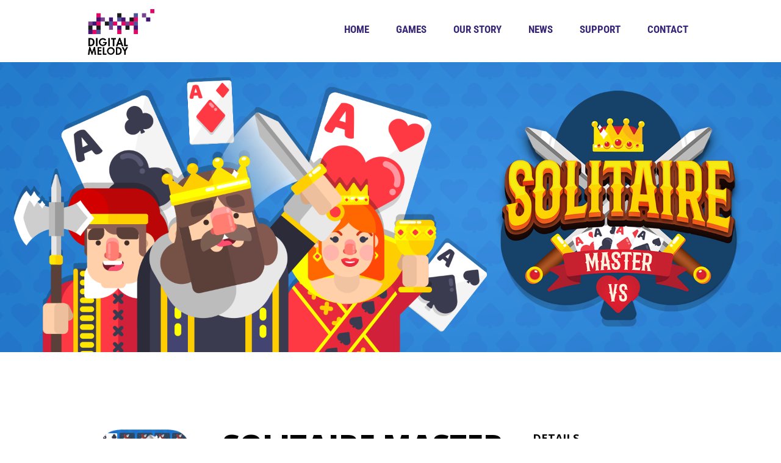

--- FILE ---
content_type: text/html; charset=UTF-8
request_url: https://riskyrescue.digitalmelody.eu/games/SolitaireMasterVS
body_size: 3661
content:
<!DOCTYPE html>
<html lang="pl" xmlns="http://www.w3.org/1999/xhtml">

<head>
<script id="Cookiebot" src="https://consent.cookiebot.com/uc.js" data-cbid="070ec637-ccae-4a41-9c90-f152e7e63597" data-blockingmode="auto" type="text/javascript"></script>

<!-- Google tag (gtag.js) -->
<script async src="https://www.googletagmanager.com/gtag/js?id=G-76JWCR0LCF"></script>
<script>
  window.dataLayer = window.dataLayer || [];
  function gtag(){dataLayer.push(arguments);}
  gtag('js', new Date());

  gtag('config', 'G-76JWCR0LCF');
</script>

    <meta charset="utf-8">
    <meta http-equiv="X-UA-Compatible" content="IE=edge">
    <title>Digital Melody Games - Solitaire Master VS</title>
    <meta name="viewport" content="initial-scale=1.0, maximum-scale=1.0, width=device-width" />
    <meta name=”robots” content=”noodp”>
    <meta name="googlebot" content="index, follow">
    <meta name="google-site-verification" content="YsxGa2Er3EtV54SbXClq2llLx4JM7M78gCk2hExWOos" />
    <meta name="google-site-verification" content="OMa5FHeFkWB7TYOsKtOb_Ww1ZEu1NMjessvxj5hGoiQ" />
    <meta name="facebook-domain-verification" content="n39ph9dv7wzxb7cx7xs5i0bpfsswkn" />
    <link rel=icon href=favicon.ico type="image/png">
    <link rel="stylesheet" href="/css/slider/slider.css"/>
    <link rel="stylesheet" href="/stylesheets/screen.css" />
        <link rel="stylesheet" href="/css/gamegallery/id41.css"/>
    
    <link rel="stylesheet" href="/stylesheets/add.css"/>	



    <!--[if IE]>
    <link href="/stylesheets/ie.css" media="screen, projection" rel="stylesheet" type="text/css" />
    <![endif]-->

    <link rel="stylesheet" href="https://maxcdn.bootstrapcdn.com/font-awesome/4.5.0/css/font-awesome.min.css">
    <link rel="stylesheet" type="text/css" href="/slick/slick.css"/>
    <link rel="stylesheet" type="text/css" href="/slick/slick-theme.css"/>

        <meta property="og:type" content="website" />
    <meta property="og:site_name" content="Digital Melody Games" />
    <meta property="og:title" content="Solitaire Master VS" />
    <meta property="og:description" content="Play solitaire the way you never played before!" />
    <meta property="og:image" content="http://www.digitalmelody.eu/data/games/000041/main_000041.jpg?1768598700" />    
    <meta property="og:url" content="http://SolitaireMasterVS.digitalmelody.eu"/>

    <meta name="description" content="Digital Melody Games is a small polish company developing the most playable mobile games in the world. Creators of Timberman, Surfingers, Soccer Hit, Fly O'Clock and few other mobile titles."/>
    <meta name="keywords" content="digital melody games, digital, melody, timberman, official home page"/>


<script type="application/ld+json">

{"@context":"http:\/\/schema.org","@type":"MobileApplication","name":"Solitaire Master VS","applicationCategory":"http:\/\/schema.org\/GameApplication","url":"http:\/\/SolitaireMasterVS.digitalmelody.eu","sameAs":["https:\/\/www.nintendo.com\/store\/products\/solitaire-master-vs-switch\/","http:\/\/digitalmelody.eu\/games\/SolitaireMasterVS"],"thumbnailUrl":"http:\/\/digitalmelody.eu\/data\/games\/000041\/icon_000041.png","screenshot":"http:\/\/digitalmelody.eu\/data\/games\/000041\/main_000041.jpg"}

</script>

    <meta name="revisit-after" content="3 days" />
     <link rel="canonical" href="https://digitalmelody.eu/games/SolitaireMasterVS">

</head>

<body >


    <div class="top-menu">
        <div class="container">
            <a href="/">
          
             <div class="logo"></div>
            </a>
            <ul class="menu">



                            		<li ><a href="/index">Home</a>

		

		</li>
                
                                            		<li ><a href="/games">Games</a>

		

		</li>
                
                                            		<li ><a href="/about-us">Our story</a>

		

		</li>
                
                                            		<li ><a href="/news">News</a>

		

		</li>
                
                                                                        		<li ><a href="/support">Support</a>

		

		</li>
                
                                            		<li ><a href="/contact">Contact</a>

		

		</li>
                
                                                                    

            </ul>


	<br clear="both">
            <div class="bars">
                <img src="/icon/bars.png" alt="" class="open">
                <img src="/icon/close-button.png" alt="" class="close">
            </div>
        </div>
    </div>



    <div id="single-game">
        <img src="/data/games/000041/main_000041.jpg" alt="Solitaire Master VS" class=" hide-if-mobile">
        <img src="/data/games/000041/mainmobile_000041.jpg" alt="Solitaire Master VS" class="hide-if-desktop">

        <div class="single-game">
            <div class="container flex-sa wrap">
                <div class="stores">

                    <img src="/data/games/000041/icon_000041.png" alt="Solitaire Master VS">


                                                                                                                                                                                                                                                                                                                                                                                                                                                                                                                                                                                                                                                                                                                                            
                              

                              
                                                              <a href="https://www.nintendo.com/store/products/solitaire-master-vs-switch/" target="_blank"><img src="/img/stores/09_switch.png" alt="Nintendo Switch"></a>
                                

                                                                                		    
                </div>

                <div class="description">
                    <h2>Solitaire Master VS</h2>
			Classic solitaire card game!<br />
 <br />
Beautiful card decks, unique ART style and ZEN mode. <br />
One of most addictive card games you have ever played.<br />
 <br />
Play solitaire the way you never played before!<br />
Win and unlock new awesome decks!<br />
 <br />
Solitaire Master VS is the classic card game you already love, packed up with tons of colorful cards and backgrounds to customize your experience.<br />
Play classic whenever you’re bored or want to flex your brain. And if you seek the challenge - play VS mode to compete against real players across the globe.<br />
 <br />
Features:<br />
- Classic mode for a traditional solitaire experience<br />
- Local VS mode for competition with other player<br />
- Tons of unique, beautiful decks and backgrounds<br />
 <br />
Get ready for Solitaire Master VS!

		                    </div>

                <div class="details">
                    <h3 class="bold">Details</h3>
		    	
                    <p class="headline">Developer(s)</p>
                    <p>Digital Melody S.A.</p>
		    		                        <p class="headline">Publisher</p>
                    <p>Ultimate Games S.A.</p>
		    		                        <p class="headline">Platform(s)</p>
                    <p>Nintendo Switch</p>
		    		    	
                    <p class="headline">Game language</p>
                    <p>EN</p>
		    		                        <p class="headline">Link</p>
                    <p class="link"><a href="http://SolitaireMasterVS.digitalmelody.eu">Official website</a></p>
		    		    
                </div>
            </div>
        </div>

	
        <div class="screens" id="single-game-slider">



            <div class="screens-panel single-game-slider">
		                <div class="screen">
                    <img src="/data/games/000041/screen/000362_med.jpg" alt="">
                </div>
		                <div class="screen">
                    <img src="/data/games/000041/screen/000363_med.jpg" alt="">
                </div>
		                <div class="screen">
                    <img src="/data/games/000041/screen/000364_med.jpg" alt="">
                </div>
		                <div class="screen">
                    <img src="/data/games/000041/screen/000365_med.jpg" alt="">
                </div>
		
            </div>




            <ul class="slide-squares hide-if-mobile">

            </ul>
        </div>
	

       <div class="game-play">
            <img src="/data/games/000041/gameplay_000041.jpg" alt="Gameplay" class="play" />
            <div id="playerSingleGame"></div>
                     <div class="game-play-click play">
                <span>Gameplay</span>
            </div>
        </div>


<script>

    var playerSingleGame;
    function onYouTubeIframeAPIReady() {
playerSingleGame = new YT.Player('playerSingleGame', {
            height: '320',
            width: '640',
           playerVars: {'rel':0},
            videoId: '6b-3ubtfTyw',
        });
    }
</script>




  
        <div class="press">
            <h2>The press says</h2>
            <span class="hashtag">#press</span>
            <span class="hashtag">#about</span>
            <span class="hashtag">#solitaire master vs</span>
            <div class="container flex-sa flex-align-center wrap">
                <div class="characters center flex-align-end">
                    <img src="/data/games/000041/characters_000041.gif" alt="">
                    <ul class="slide-squares">
			                        <li class="pll-1 chosen"></li>
			
                    </ul>
                </div>
                <ul class="news-flash">
		                       <li class="active">
                        <div class="date">29 Jul,2022</div>
                        <div class="description">"Play solitaire the way you never played before!"</div>
                        <div class="author">Digital Melody</div>
	                                   </li>
		                   </ul>
            </div>
        </div>

 

       <img src="/data/games/000041/down_000041.jpg" alt="Solitaire Master VS">
        <div class="links-to-stores">

                      

 <p class="bold">Download now:</p>
   
		        <div class="btns wrap">


                                                                                                                                                                                                                                                                                                                                                                                                                                                                                                                                                                                                                                                                                                                        
             

                              
                                                              <a href="https://www.nintendo.com/store/products/solitaire-master-vs-switch/" target="_blank"><img src="/img/stores/09_switch.png" alt="Nintendo Switch"></a>
                                


                                                        


			</div>
			</hr>
                                </div>


    </div>




    <footer>
        <div class="container">
	    <ul class="footer">

			
                            		<li class="home">

		<span><a href="/index">Home </a></span>

		
		

		</li>
			
                
                                            		<li class="games">

		<span><a href="/games">Games </a></span>

		
		
		<ul>
			
	
         <li ><a href="/games/Prison-Escape-Simulator-Dig-Out">Prison Escape Simulator: Dig Out</a></li>

	
         <li ><a href="/games/CarMechanicSimulatorMobile">Car Mechanic Simulator</a></li>

	
         <li ><a href="/games/timberman-2-vs-battle">Timberman 2 - VS Battle</a></li>

	
	<li><a href="/games">more</a></li>
		</ul>

		

		</li>
			
                
                                            		<li class="our_story">

		<span><a href="/about-us">Our story </a></span>

		
		

		</li>
			
                
                                            		<li class="news">

		<span><a href="/news">News </a></span>

		
		

		</li>
			
                
                                            		<li class="devs">

		<span><a href="/developers">Developers </a></span>

		
		

		</li>
			
                
                                            		<li 	>

		<span><a href="/support">Support </a></span>

				    	
                    <ul>
		    

			                                
									
											
		        	               <li ><a href="/inwestorzy/privacy_policy">Privacy Policy</a></li>
					
				
			
		    

			                                
									
											
		        	               <li ><a href="/inwestorzy/terms_of_service">Terms Of Service</a></li>
					
				
			
		    

			                                
									
											
		        	               <li ><a href="/inwestorzy/faq">FAQ</a></li>
					
				
			
		    
                    </ul>


		
		

		</li>
			
                
                                            		<li 	>

		<span><a href="/contact">Contact </a></span>

				    	
                    <ul>
		    

			                                
									
											
		        	               <li ><a href="/inwestorzy/press">Press & media</a></li>
					
				
			
		    

			                                
									
											
		        	               <li ><a href="/inwestorzy/careers">Careers</a></li>
					
				
			
		    
                    </ul>


		
		

		</li>
			
                
                                                                    

            </ul>
            <div class="copy"><span> © 2014-2026 <a href="/" class="bold">Digital Melody Games</a>.</span> <span>All rights reserved.</span></div>
            <div class="social-feed">
                <a href="https://www.facebook.com/digitalmelody" target="_blank">
			<img src="/img/images/socialicons_facebook_grey.png" alt="">
                </a>
                <a href="https://twitter.com/digitalmelodypl" target="_blank">
			<img src="/img/images/socialicons_twitter_grey.png" alt="">
                </a>
                <a href="https://instagram.com/digitalmelody" target="_blank">
			<img src="/img/images/socialicons_insta_grey.png" alt="">
                </a>
                <a href="https://www.youtube.com/user/DigitalMelodyPL/" target="_blank">
			<img src="/img/images/socialicons_yt_grey.png" alt="">
                </a>
            </div>
        </div>
    </footer>
<script defer src="https://static.cloudflareinsights.com/beacon.min.js/vcd15cbe7772f49c399c6a5babf22c1241717689176015" integrity="sha512-ZpsOmlRQV6y907TI0dKBHq9Md29nnaEIPlkf84rnaERnq6zvWvPUqr2ft8M1aS28oN72PdrCzSjY4U6VaAw1EQ==" data-cf-beacon='{"version":"2024.11.0","token":"1570a6aba81b4c848afd87cca2d76402","r":1,"server_timing":{"name":{"cfCacheStatus":true,"cfEdge":true,"cfExtPri":true,"cfL4":true,"cfOrigin":true,"cfSpeedBrain":true},"location_startswith":null}}' crossorigin="anonymous"></script>
</body>
<script src="/js/jquery-1.12.4.min.js"></script> 
<script type="text/javascript" src="/slick/slick.js"></script>
<script src="/js/imagesloaded.pkgd.min.js"></script>
<script src="/js/hammer.min.js"></script>
<script src="/js/jquery.validate.min.js"></script>
<script src="/js/script.js"></script>
<script src="/js/infinitescroll.js"></script>
<script src="/js/add.js"></script>
</html>


--- FILE ---
content_type: text/css
request_url: https://riskyrescue.digitalmelody.eu/css/slider/slider.css
body_size: 2534
content:
/* line 5, ../../../../../Ruby22/lib/ruby/gems/2.2.0/gems/compass-core-1.0.3/stylesheets/compass/reset/_utilities.scss */
html, body, div, span, applet, object, iframe,
h1, h2, h3, h4, h5, h6, p, blockquote, pre,
a, abbr, acronym, address, big, cite, code,
del, dfn, em, img, ins, kbd, q, s, samp,
small, strike, strong, sub, sup, tt, var,
b, u, i, center,
dl, dt, dd, ol, ul, li,
fieldset, form, label, legend,
table, caption, tbody, tfoot, thead, tr, th, td,
article, aside, canvas, details, embed,
figure, figcaption, footer, header, hgroup,
menu, nav, output, ruby, section, summary,
time, mark, audio, video {
  margin: 0;
  padding: 0;
  border: 0;
  font: inherit;
  font-size: 100%;
  vertical-align: baseline;
}

/* line 22, ../../../../../Ruby22/lib/ruby/gems/2.2.0/gems/compass-core-1.0.3/stylesheets/compass/reset/_utilities.scss */
html {
  line-height: 1;
}

/* line 24, ../../../../../Ruby22/lib/ruby/gems/2.2.0/gems/compass-core-1.0.3/stylesheets/compass/reset/_utilities.scss */
ol, ul {
  list-style: none;
}

/* line 26, ../../../../../Ruby22/lib/ruby/gems/2.2.0/gems/compass-core-1.0.3/stylesheets/compass/reset/_utilities.scss */
table {
  border-collapse: collapse;
  border-spacing: 0;
}

/* line 28, ../../../../../Ruby22/lib/ruby/gems/2.2.0/gems/compass-core-1.0.3/stylesheets/compass/reset/_utilities.scss */
caption, th, td {
  text-align: left;
  font-weight: normal;
  vertical-align: middle;
}

/* line 30, ../../../../../Ruby22/lib/ruby/gems/2.2.0/gems/compass-core-1.0.3/stylesheets/compass/reset/_utilities.scss */
q, blockquote {
  quotes: none;
}
/* line 103, ../../../../../Ruby22/lib/ruby/gems/2.2.0/gems/compass-core-1.0.3/stylesheets/compass/reset/_utilities.scss */
q:before, q:after, blockquote:before, blockquote:after {
  content: "";
  content: none;
}

/* line 32, ../../../../../Ruby22/lib/ruby/gems/2.2.0/gems/compass-core-1.0.3/stylesheets/compass/reset/_utilities.scss */
a img {
  border: none;
}

/* line 116, ../../../../../Ruby22/lib/ruby/gems/2.2.0/gems/compass-core-1.0.3/stylesheets/compass/reset/_utilities.scss */
article, aside, details, figcaption, figure, footer, header, hgroup, main, menu, nav, section, summary {
  display: block;
}

/* line 8, ../base/_base.scss */
* {
  box-sizing: border-box;
  margin: 0;
  padding: 0;
}

/* line 14, ../base/_base.scss */
body,
html {
  height: 100%;
  font-size: 14px;
  font-family: 'Open Sans', sans-serif;
}

@-moz-keyframes shake {
  0% {
    -moz-transform: rotate(0deg) scale(1.1);
    transform: rotate(0deg) scale(1.1);
  }
  25% {
    -moz-transform: rotate(2deg) scale(1.1);
    transform: rotate(2deg) scale(1.1);
  }
  50% {
    -moz-transform: rotate(-2deg) scale(1.1);
    transform: rotate(-2deg) scale(1.1);
  }
  75% {
    -moz-transform: rotate(2deg) scale(1.1);
    transform: rotate(2deg) scale(1.1);
  }
  100% {
    -moz-transform: rotate(0deg) scale(1.1);
    transform: rotate(0deg) scale(1.1);
  }
}
@-webkit-keyframes shake {
  0% {
    -webkit-transform: rotate(0deg) scale(1.1);
    transform: rotate(0deg) scale(1.1);
  }
  25% {
    -webkit-transform: rotate(2deg) scale(1.1);
    transform: rotate(2deg) scale(1.1);
  }
  50% {
    -webkit-transform: rotate(-2deg) scale(1.1);
    transform: rotate(-2deg) scale(1.1);
  }
  75% {
    -webkit-transform: rotate(2deg) scale(1.1);
    transform: rotate(2deg) scale(1.1);
  }
  100% {
    -webkit-transform: rotate(0deg) scale(1.1);
    transform: rotate(0deg) scale(1.1);
  }
}
@keyframes shake {
  0% {
    -moz-transform: rotate(0deg) scale(1.1);
    -ms-transform: rotate(0deg) scale(1.1);
    -webkit-transform: rotate(0deg) scale(1.1);
    transform: rotate(0deg) scale(1.1);
  }
  25% {
    -moz-transform: rotate(2deg) scale(1.1);
    -ms-transform: rotate(2deg) scale(1.1);
    -webkit-transform: rotate(2deg) scale(1.1);
    transform: rotate(2deg) scale(1.1);
  }
  50% {
    -moz-transform: rotate(-2deg) scale(1.1);
    -ms-transform: rotate(-2deg) scale(1.1);
    -webkit-transform: rotate(-2deg) scale(1.1);
    transform: rotate(-2deg) scale(1.1);
  }
  75% {
    -moz-transform: rotate(2deg) scale(1.1);
    -ms-transform: rotate(2deg) scale(1.1);
    -webkit-transform: rotate(2deg) scale(1.1);
    transform: rotate(2deg) scale(1.1);
  }
  100% {
    -moz-transform: rotate(0deg) scale(1.1);
    -ms-transform: rotate(0deg) scale(1.1);
    -webkit-transform: rotate(0deg) scale(1.1);
    transform: rotate(0deg) scale(1.1);
  }
}
@-moz-keyframes surf {
  0% {
    -moz-transform: translateY(-10px) rotate(-5deg);
    transform: translateY(-10px) rotate(-5deg);
  }
  25% {
    -moz-transform: translateY(10px);
    transform: translateY(10px);
  }
  50% {
    -moz-transform: translateY(-5px) rotate(0deg);
    transform: translateY(-5px) rotate(0deg);
  }
  75% {
    -moz-transform: translateY(5px);
    transform: translateY(5px);
  }
  100% {
    -moz-transform: translateY(-10px) rotate(-5deg);
    transform: translateY(-10px) rotate(-5deg);
  }
}
@-webkit-keyframes surf {
  0% {
    -webkit-transform: translateY(-10px) rotate(-5deg);
    transform: translateY(-10px) rotate(-5deg);
  }
  25% {
    -webkit-transform: translateY(10px);
    transform: translateY(10px);
  }
  50% {
    -webkit-transform: translateY(-5px) rotate(0deg);
    transform: translateY(-5px) rotate(0deg);
  }
  75% {
    -webkit-transform: translateY(5px);
    transform: translateY(5px);
  }
  100% {
    -webkit-transform: translateY(-10px) rotate(-5deg);
    transform: translateY(-10px) rotate(-5deg);
  }
}
@keyframes surf {
  0% {
    -moz-transform: translateY(-10px) rotate(-5deg);
    -ms-transform: translateY(-10px) rotate(-5deg);
    -webkit-transform: translateY(-10px) rotate(-5deg);
    transform: translateY(-10px) rotate(-5deg);
  }
  25% {
    -moz-transform: translateY(10px);
    -ms-transform: translateY(10px);
    -webkit-transform: translateY(10px);
    transform: translateY(10px);
  }
  50% {
    -moz-transform: translateY(-5px) rotate(0deg);
    -ms-transform: translateY(-5px) rotate(0deg);
    -webkit-transform: translateY(-5px) rotate(0deg);
    transform: translateY(-5px) rotate(0deg);
  }
  75% {
    -moz-transform: translateY(5px);
    -ms-transform: translateY(5px);
    -webkit-transform: translateY(5px);
    transform: translateY(5px);
  }
  100% {
    -moz-transform: translateY(-10px) rotate(-5deg);
    -ms-transform: translateY(-10px) rotate(-5deg);
    -webkit-transform: translateY(-10px) rotate(-5deg);
    transform: translateY(-10px) rotate(-5deg);
  }
}
@font-face {
  font-family: 'RobotoCondensed Bold';
  src: url("../fonts/RobotoCondensed-Bold.ttf") format("truetype");
}
@font-face {
  font-family: 'RobotoCondensed Medium';
  src: url("../fonts/RobotoCondensed-Medium.ttf") format("truetype");
}
/* line 5, ../sass/slider-startscreen-top.scss */
.slider .arrow,
.slider .slide-squares {
  z-index: 2;
}
/* line 9, ../sass/slider-startscreen-top.scss */
.slider .slider-panel {
  z-index: 0;
}
/* line 13, ../sass/slider-startscreen-top.scss */
.slider li.slide .container {
  z-index: 2;
}
/* line 16, ../sass/slider-startscreen-top.scss */
.slider li.slide .img {
  z-index: 1;
}

/* line 22, ../sass/slider-startscreen-top.scss */
ul.slide-squares {
  margin: 0 auto;
  position: absolute;
  bottom: 50px;
  right: 50%;
  width: 140px;
  -moz-transform: translateX(50%);
  -ms-transform: translateX(50%);
  -webkit-transform: translateX(50%);
  transform: translateX(50%);
}
/* line 29, ../sass/slider-startscreen-top.scss */
ul.slide-squares li {
  width: 21px;
  height: 21px;
  border: 3px solid #fff;
  display: inline-block;
/*  float: left;*/
  margin: 0 5px;
  cursor: pointer;
}
/* line 37, ../sass/slider-startscreen-top.scss */
ul.slide-squares li.chosen {
  background: #fff;
}

/* line 43, ../sass/slider-startscreen-top.scss */
.slider {
  height: 646px;
  overflow: hidden;
  display: inline;
}
/* line 47, ../sass/slider-startscreen-top.scss */
.slider .slider-container {
  position: relative;
  overflow: hidden;
}
/* line 50, ../sass/slider-startscreen-top.scss */
.slider .slider-container .arrow {
  height: 64px;
  width: 64px;
  border: 3px solid #fff;
  position: absolute;
  top: 50%;
  overflow: hidden;
  -moz-transform: translateY(-50%);
  -ms-transform: translateY(-50%);
  -webkit-transform: translateY(-50%);
  transform: translateY(-50%);
  padding-top: 19px;
  -moz-user-select: -moz-none;
  -ms-user-select: none;
  -webkit-user-select: none;
  user-select: none;
}
/* line 60, ../sass/slider-startscreen-top.scss */
.slider .slider-container .arrow.left {
  left: 0;
  border-left: none;
}
/* line 63, ../sass/slider-startscreen-top.scss */
.slider .slider-container .arrow.left:hover {
  padding: 0;
  background: url("../arrows/left.png");
  background-repeat: no-repeat;
  background-position: center;
  background-size: cover;
}
/* line 69, ../sass/slider-startscreen-top.scss */
.slider .slider-container .arrow.left:hover img {
  display: none;
}
/* line 74, ../sass/slider-startscreen-top.scss */
.slider .slider-container .arrow.right {
  right: 0;
  border-right: none;
}
/* line 77, ../sass/slider-startscreen-top.scss */
.slider .slider-container .arrow.right:hover {
  padding: 0;
  background: url("../arrows/right.png");
  background-repeat: no-repeat;
  background-position: center;
  background-size: cover;
}
/* line 83, ../sass/slider-startscreen-top.scss */
.slider .slider-container .arrow.right:hover img {
  display: none;
}
/* line 88, ../sass/slider-startscreen-top.scss */
.slider .slider-container .arrow img {
  margin: 0 auto;
  display: block;
  -moz-user-select: -moz-none;
  -ms-user-select: none;
  -webkit-user-select: none;
  user-select: none;
}
/* line 94, ../sass/slider-startscreen-top.scss */
.slider .slider-container ul.slider-panel {
  position: relative;
  width: 100%;
  height: 646px;
}
/* line 98, ../sass/slider-startscreen-top.scss */
.slider .slider-container ul.slider-panel li.slide {
  width: 100%;
  height: 646px;
  position: absolute;
  opacity: 0;
  -moz-transition: 0.5s;
  -o-transition: 0.5s;
  -webkit-transition: 0.5s;
  transition: 0.5s;
}



	.slider .slider-container ul.slider-panel li.slide.snr1 {
	  background: url("/data/slider/000024/main_000024.jpg");
	  background-position: -150px;
	  	  background-color: #FFFFFF;
	  	}


	.slider .slider-container ul.slider-panel li.slide.snr2 {
	  background: url("/data/slider/000018/main_000018.jpg");
	  background-position: -150px;
	  	  background-color: #FFFFFF;
	  	}









/* line 120, ../sass/slider-startscreen-top.scss */
.slider .slider-container ul.slider-panel li.slide.active {
  opacity: 1 !important;
  background-position: center;
  background-size: cover;
}
/* line 125, ../sass/slider-startscreen-top.scss */
.slider .slider-container ul.slider-panel li.slide.active .img {
  -moz-transform: translateX(0%) scale(1) !important;
  -ms-transform: translateX(0%) scale(1) !important;
  -webkit-transform: translateX(0%) scale(1) !important;
  transform: translateX(0%) scale(1) !important;
  opacity: 1;
}
/* line 131, ../sass/slider-startscreen-top.scss */
.slider .slider-container ul.slider-panel li.slide.opposite .txt {
  right: 0;
  text-align: right;
}
/* line 134, ../sass/slider-startscreen-top.scss */
.slider .slider-container ul.slider-panel li.slide.opposite .txt h2 {
  width: 330px;
  display: block;
  float: right;
}
/* line 139, ../sass/slider-startscreen-top.scss */
.slider .slider-container ul.slider-panel li.slide.opposite .txt p {
  width: 370px;
  display: block;
  float: right;
}
/* line 144, ../sass/slider-startscreen-top.scss */
.slider .slider-container ul.slider-panel li.slide.opposite .txt .btn {
  display: block;
  float: right;
}
/* line 151, ../sass/slider-startscreen-top.scss */
.slider .slider-container ul.slider-panel li.slide.opposite .img img {
  float: left;
}
/* line 156, ../sass/slider-startscreen-top.scss */
.slider .slider-container ul.slider-panel li.slide .container {
  width: 1000px;
  position: relative;
}
/* line 160, ../sass/slider-startscreen-top.scss */
.slider .slider-container ul.slider-panel li.slide .txt {
  display: inline-block;
  float: left;
  position: absolute;
  padding-top: 125px;
  width: 560px;
  max-width: 100%;
}
/* line 167, ../sass/slider-startscreen-top.scss */
.slider .slider-container ul.slider-panel li.slide .txt h2,
.slider .slider-container ul.slider-panel li.slide .txt p,
.slider .slider-container ul.slider-panel li.slide .txt .btn {
  color: #fff;
  background-color: transparent;
}
/* line 172, ../sass/slider-startscreen-top.scss */
.slider .slider-container ul.slider-panel li.slide .txt h2 {
  padding-bottom: 18px;
  font-size: 40px;
  line-height: 48px;
}
/* line 176, ../sass/slider-startscreen-top.scss */
.slider .slider-container ul.slider-panel li.slide .txt h2:after {
  display: none !important;
}
/* line 180, ../sass/slider-startscreen-top.scss */
.slider .slider-container ul.slider-panel li.slide .txt p {
  padding-bottom: 125px;
  line-height: 25px;
  width: 460px;
  font-size: 18px;
}
/* line 186, ../sass/slider-startscreen-top.scss */
.slider .slider-container ul.slider-panel li.slide .txt .btn {
  border: 3px solid #fff;
  width: 195px;
  max-width: 100%;
  padding: 16px 40px 16px 21px !important;
  font-size: 18px;
}
/* line 192, ../sass/slider-startscreen-top.scss */
.slider .slider-container ul.slider-panel li.slide .txt .btn img {
  display: inline-block;
  position: absolute;
  top: 50%;
  right: 16px;
  -moz-transform: translateY(-50%);
  -ms-transform: translateY(-50%);
  -webkit-transform: translateY(-50%);
  transform: translateY(-50%);
}
/* line 201, ../sass/slider-startscreen-top.scss */
.slider .slider-container ul.slider-panel li.slide .img {
  position: relative;
  height: 100%;
  -moz-transition: 0.6s;
  -o-transition: 0.6s;
  -webkit-transition: 0.6s;
  transition: 0.6s;
  -moz-transform: translateX(100%) scale(0.7);
  -ms-transform: translateX(100%) scale(0.7);
  -webkit-transform: translateX(100%) scale(0.7);
  transform: translateX(100%) scale(0.7);
  opacity: 0;
}
/* line 209, ../sass/slider-startscreen-top.scss */
.slider .slider-container ul.slider-panel li.slide .img img {
  max-height: 100%;
  width: auto;
  position: relative;
  float: right;
  top: 50%;
  -moz-transform: translateY(-50%);
  -ms-transform: translateY(-50%);
  -webkit-transform: translateY(-50%);
  transform: translateY(-50%);
}
/* line 221, ../sass/slider-startscreen-top.scss */
.slider ul.slide-squares {
  margin: 0 auto;
  position: absolute;
  bottom: 50px;
  right: 50%;
  -moz-transform: translateX(50%);
  -ms-transform: translateX(50%);
  -webkit-transform: translateX(50%);
  transform: translateX(50%);
}
/* line 227, ../sass/slider-startscreen-top.scss */
.slider ul.slide-squares li {
  width: 21px;
  height: 21px;
  border: 3px solid #fff;
  display: inline-block;
/*  float: left;*/
  margin: 0 5px;
  cursor: pointer;
}
/* line 235, ../sass/slider-startscreen-top.scss */
.slider ul.slide-squares li.chosen {
  background: #fff;
}
/* line 241, ../sass/slider-startscreen-top.scss */
.slider .btn:hover {
  background-color: #fff !important;
  color: #000032 !important;
}


/* line 246, ../sass/slider-startscreen-top.scss */
.slider .mobile-picture {
  display: none;
}

@media (min-width: 641px) and (max-width: 1020px) {
  /* line 253, ../sass/slider-startscreen-top.scss */
  ul.slider-panel li.slide .container {
    height: 100%;
  }
  /* line 256, ../sass/slider-startscreen-top.scss */
  ul.slider-panel li.slide .txt {
    text-align: center;
    height: 100%;
    padding-left: 10px;
    padding-right: 10px;
    padding-top: 10px !important;
    padding-bottom: 10px;
    display: -webkit-flex !important;
    display: flex !important;
    -webkit-flex-direction: column;
    flex-direction: column;
    -webkit-justify-content: space-around;
    justify-content: space-around;
    -webkit-align-items: center;
    align-items: center;
    float: none !important;
    position: static !important;
    margin: 0 auto;
  }
  /* line 271, ../sass/slider-startscreen-top.scss */
  ul.slider-panel li.slide .txt h2 {
    text-align: center;
    line-height: normal !important;
    padding: 0;
    min-height: auto;
    font-size: 30px !important;
  }
  /* line 279, ../sass/slider-startscreen-top.scss */
  ul.slider-panel li.slide .txt .mobile-picture img {
/*    height: 200px !important;*/
   height: 350px !important;
    max-width: 100%;
  }
  /* line 284, ../sass/slider-startscreen-top.scss */
  ul.slider-panel li.slide .btn {
    display: block;
  }

  /* line 289, ../sass/slider-startscreen-top.scss */
  .slider .mobile-picture {
    display: block !important;
  }
  /* line 292, ../sass/slider-startscreen-top.scss */
  .slider .desktop-picture {
    display: none !important;
  }
}
@media (max-width: 641px) {
  /* line 299, ../sass/slider-startscreen-top.scss */
  .slider .img {
    position: absolute;
    bottom: -2px;
    top: auto !important;
    left: auto !important;
    right: 0;
  }
  /* line 305, ../sass/slider-startscreen-top.scss */
  .slider .img img {
    width: 100% !important;
    height: auto !important;
  }

  /* line 310, ../sass/slider-startscreen-top.scss */
  .slider .slider-container ul.slider-panel,
  ul.slider-panel li.slide {
    height: 400px !important;
  }
  /* line 313, ../sass/slider-startscreen-top.scss */
  .slider .slider-container ul.slider-panel .container,
  ul.slider-panel li.slide .container {
    height: 100%;
  }
  /* line 316, ../sass/slider-startscreen-top.scss */
  .slider .slider-container ul.slider-panel .txt,
  ul.slider-panel li.slide .txt {
    text-align: center;
    height: 100%;
    float: none !important;
    position: static !important;
    margin: 0 auto;
    padding-left: 10px;
    padding-right: 10px;
    padding-top: 10px !important;
    padding-bottom: 10px;
    display: -webkit-flex !important;
    display: flex !important;
    -webkit-flex-direction: column;
    flex-direction: column;
    -webkit-justify-content: space-around;
    justify-content: space-around;
    -webkit-align-items: center;
    align-items: center;
  }
  /* line 331, ../sass/slider-startscreen-top.scss */
  .slider .slider-container ul.slider-panel .txt h2,
  ul.slider-panel li.slide .txt h2 {
    text-align: center;
    padding: 0;
    min-height: auto;
    line-height: normal !important;
    font-size: 30px !important;
  }
  /* line 338, ../sass/slider-startscreen-top.scss */
  .slider .slider-container ul.slider-panel .txt .mobile-picture img,
  ul.slider-panel li.slide .txt .mobile-picture img {
    height: 200px !important;
    max-width: 100%;
  }
  /* line 343, ../sass/slider-startscreen-top.scss */
  .slider .slider-container ul.slider-panel .btn,
  ul.slider-panel li.slide .btn {
    display: block;
  }

  /* line 348, ../sass/slider-startscreen-top.scss */
  .slider .mobile-picture {
    display: block !important;
  }
  /* line 351, ../sass/slider-startscreen-top.scss */
  .slider .desktop-picture {
    display: none !important;
  }
}


	
        
        
        
		  .slider .slider-container ul.slider-panel li.slide.snr1 .txt .btn:hover {
		background-color: #FFFFFF !important;
	  }
		

        


	
        
        
        
		  .slider .slider-container ul.slider-panel li.slide.snr2 .txt .btn:hover {
		background-color: #FFFFFF !important;
	  }
		

        



.slider .arrbtn {
 font-size:20px !important;
 font-weight:800 !important;
}



--- FILE ---
content_type: text/css
request_url: https://riskyrescue.digitalmelody.eu/stylesheets/screen.css
body_size: 12062
content:
/* Welcome to Compass.
* In this file you should write your main styles. (or centralize your imports)
* Import this file using the following HTML or equivalent:
* <link href="/stylesheets/screen.css" media="screen, projection" rel="stylesheet" type="text/css" /> */
@import url(https://fonts.googleapis.com/css?family=Open+Sans:400,300,600,700,800&subset=latin,latin-ext);
/* line 5, ../../../../../Ruby22-x64/lib/ruby/gems/2.2.0/gems/compass-core-1.0.3/stylesheets/compass/reset/_utilities.scss */
html, body, div, span, applet, object, iframe,
h1, h2, h3, h4, h5, h6, p, blockquote, pre,
a, abbr, acronym, address, big, cite, code,
del, dfn, em, img, ins, kbd, q, s, samp,
small, strike, strong, sub, sup, tt, var,
b, u, i, center,
dl, dt, dd, ol, ul, li,
fieldset, form, label, legend,
table, caption, tbody, tfoot, thead, tr, th, td,
article, aside, canvas, details, embed,
figure, figcaption, footer, header, hgroup,
menu, nav, output, ruby, section, summary,
time, mark, audio, video {
  margin: 0;
  padding: 0;
  border: 0;
  font: inherit;
  font-size: 100%;
  vertical-align: baseline;
}

/* line 22, ../../../../../Ruby22-x64/lib/ruby/gems/2.2.0/gems/compass-core-1.0.3/stylesheets/compass/reset/_utilities.scss */
html {
  line-height: 1;
}

/* line 24, ../../../../../Ruby22-x64/lib/ruby/gems/2.2.0/gems/compass-core-1.0.3/stylesheets/compass/reset/_utilities.scss */
ol, ul {
  list-style: none;
}

/* line 26, ../../../../../Ruby22-x64/lib/ruby/gems/2.2.0/gems/compass-core-1.0.3/stylesheets/compass/reset/_utilities.scss */
table {
  border-collapse: collapse;
  border-spacing: 0;
}

/* line 28, ../../../../../Ruby22-x64/lib/ruby/gems/2.2.0/gems/compass-core-1.0.3/stylesheets/compass/reset/_utilities.scss */
caption, th, td {
  text-align: left;
  font-weight: normal;
  vertical-align: middle;
}

/* line 30, ../../../../../Ruby22-x64/lib/ruby/gems/2.2.0/gems/compass-core-1.0.3/stylesheets/compass/reset/_utilities.scss */
q, blockquote {
  quotes: none;
}
/* line 103, ../../../../../Ruby22-x64/lib/ruby/gems/2.2.0/gems/compass-core-1.0.3/stylesheets/compass/reset/_utilities.scss */
q:before, q:after, blockquote:before, blockquote:after {
  content: "";
  content: none;
}

/* line 32, ../../../../../Ruby22-x64/lib/ruby/gems/2.2.0/gems/compass-core-1.0.3/stylesheets/compass/reset/_utilities.scss */
a img {
  border: none;
}

/* line 116, ../../../../../Ruby22-x64/lib/ruby/gems/2.2.0/gems/compass-core-1.0.3/stylesheets/compass/reset/_utilities.scss */
article, aside, details, figcaption, figure, footer, header, hgroup, main, menu, nav, section, summary {
  display: block;
}

/* line 8, ../base/_base.scss */
* {
  box-sizing: border-box;
  margin: 0;
  padding: 0;
}

/* line 14, ../base/_base.scss */
body,
html {
  height: 100%;
  font-size: 14px;
  font-family: 'Open Sans', sans-serif;
    background: #fff;
}

body.hide-overflow {
  overflow: hidden;
}

@-moz-keyframes shake {
  0% {
	-moz-transform: rotate(0deg) scale(1.1);
	transform: rotate(0deg) scale(1.1);
  }
  25% {
	-moz-transform: rotate(2deg) scale(1.1);
	transform: rotate(2deg) scale(1.1);
  }
  50% {
	-moz-transform: rotate(-2deg) scale(1.1);
	transform: rotate(-2deg) scale(1.1);
  }
  75% {
	-moz-transform: rotate(2deg) scale(1.1);
	transform: rotate(2deg) scale(1.1);
  }
  100% {
	-moz-transform: rotate(0deg) scale(1.1);
	transform: rotate(0deg) scale(1.1);
  }
}
@-webkit-keyframes shake {
  0% {
	-webkit-transform: rotate(0deg) scale(1.1);
	transform: rotate(0deg) scale(1.1);
  }
  25% {
	-webkit-transform: rotate(2deg) scale(1.1);
	transform: rotate(2deg) scale(1.1);
  }
  50% {
	-webkit-transform: rotate(-2deg) scale(1.1);
	transform: rotate(-2deg) scale(1.1);
  }
  75% {
	-webkit-transform: rotate(2deg) scale(1.1);
	transform: rotate(2deg) scale(1.1);
  }
  100% {
	-webkit-transform: rotate(0deg) scale(1.1);
	transform: rotate(0deg) scale(1.1);
  }
}
@keyframes shake {
  0% {
	-moz-transform: rotate(0deg) scale(1.1);
	-ms-transform: rotate(0deg) scale(1.1);
	-webkit-transform: rotate(0deg) scale(1.1);
	transform: rotate(0deg) scale(1.1);
  }
  25% {
	-moz-transform: rotate(2deg) scale(1.1);
	-ms-transform: rotate(2deg) scale(1.1);
	-webkit-transform: rotate(2deg) scale(1.1);
	transform: rotate(2deg) scale(1.1);
  }
  50% {
	-moz-transform: rotate(-2deg) scale(1.1);
	-ms-transform: rotate(-2deg) scale(1.1);
	-webkit-transform: rotate(-2deg) scale(1.1);
	transform: rotate(-2deg) scale(1.1);
  }
  75% {
	-moz-transform: rotate(2deg) scale(1.1);
	-ms-transform: rotate(2deg) scale(1.1);
	-webkit-transform: rotate(2deg) scale(1.1);
	transform: rotate(2deg) scale(1.1);
  }
  100% {
	-moz-transform: rotate(0deg) scale(1.1);
	-ms-transform: rotate(0deg) scale(1.1);
	-webkit-transform: rotate(0deg) scale(1.1);
	transform: rotate(0deg) scale(1.1);
  }
}
@-moz-keyframes surf {
  0% {
	-moz-transform: translateY(-10px) rotate(-5deg);
	transform: translateY(-10px) rotate(-5deg);
  }
  25% {
	-moz-transform: translateY(10px);
	transform: translateY(10px);
  }
  50% {
	-moz-transform: translateY(-5px) rotate(0deg);
	transform: translateY(-5px) rotate(0deg);
  }
  75% {
	-moz-transform: translateY(5px);
	transform: translateY(5px);
  }
  100% {
	-moz-transform: translateY(-10px) rotate(-5deg);
	transform: translateY(-10px) rotate(-5deg);
  }
}
@-webkit-keyframes surf {
  0% {
	-webkit-transform: translateY(-10px) rotate(-5deg);
	transform: translateY(-10px) rotate(-5deg);
  }
  25% {
	-webkit-transform: translateY(10px);
	transform: translateY(10px);
  }
  50% {
	-webkit-transform: translateY(-5px) rotate(0deg);
	transform: translateY(-5px) rotate(0deg);
  }
  75% {
	-webkit-transform: translateY(5px);
	transform: translateY(5px);
  }
  100% {
	-webkit-transform: translateY(-10px) rotate(-5deg);
	transform: translateY(-10px) rotate(-5deg);
  }
}
@keyframes surf {
  0% {
	-moz-transform: translateY(-10px) rotate(-5deg);
	-ms-transform: translateY(-10px) rotate(-5deg);
	-webkit-transform: translateY(-10px) rotate(-5deg);
	transform: translateY(-10px) rotate(-5deg);
  }
  25% {
	-moz-transform: translateY(10px);
	-ms-transform: translateY(10px);
	-webkit-transform: translateY(10px);
	transform: translateY(10px);
  }
  50% {
	-moz-transform: translateY(-5px) rotate(0deg);
	-ms-transform: translateY(-5px) rotate(0deg);
	-webkit-transform: translateY(-5px) rotate(0deg);
	transform: translateY(-5px) rotate(0deg);
  }
  75% {
	-moz-transform: translateY(5px);
	-ms-transform: translateY(5px);
	-webkit-transform: translateY(5px);
	transform: translateY(5px);
  }
  100% {
	-moz-transform: translateY(-10px) rotate(-5deg);
	-ms-transform: translateY(-10px) rotate(-5deg);
	-webkit-transform: translateY(-10px) rotate(-5deg);
	transform: translateY(-10px) rotate(-5deg);
  }
}
@font-face {
  font-family: 'RobotoCondensed Bold';
  src: url("../fonts/RobotoCondensed-Bold.ttf") format("truetype");
}
@font-face {
  font-family: 'RobotoCondensed Medium';
  src: url("../fonts/RobotoCondensed-Medium.ttf") format("truetype");
}
/* line 10, ../sass/screen.scss */
.btn {
  border:3px solid #000000;
  -moz-border-image: -moz-linear-gradient(right, #4556a2 0%, #e40666 100%);
  -webkit-border-image: -webkit-linear-gradient(right, #4556a2 0%, #e40666 100%);
  border-image: linear-gradient(to right, #4556a2 0%, #e40666 100%);
  border-image-slice: 1;
}

/* line 30, ../sass/screen.scss */
.btn-gradient:hover {
  /* Permalink - use to edit and share this gradient: http://colorzilla.com/gradient-editor/#4556a2+1,e40666+100 */
  background: #4556a2;
  /* Old browsers */
  background: -moz-linear-gradient(left, #4556a2 1%, #e40666 100%);
  /* FF3.6-15 */
  background: -webkit-linear-gradient(left, #4556a2 1%, #e40666 100%);
  /* Chrome10-25,Safari5.1-6 */
  background: linear-gradient(to right, #4556a2 1%, #e40666 100%);
  /* W3C, IE10+, FF16+, Chrome26+, Opera12+, Safari7+ */
}

/* line 42, ../sass/screen.scss */
.our-games {
  /* Permalink - use to edit and share this gradient: http://colorzilla.com/gradient-editor/#ffffff+0,e5e5e5+100 */
  background: #ffffff;
  /* Old browsers */
  background: -moz-linear-gradient(top, #ffffff 0%, #e5e5e5 100%);
  /* FF3.6-15 */
  background: -webkit-linear-gradient(top, #ffffff 0%, #e5e5e5 100%);
  /* Chrome10-25,Safari5.1-6 */
  background: linear-gradient(to bottom, #ffffff 0%, #e5e5e5 100%);
  /* W3C, IE10+, FF16+, Chrome26+, Opera12+, Safari7+ */
}

/* line 54, ../sass/screen.scss */
.our-story h2 {
  background: #382777;
  background: -moz-linear-gradient(left, #382777 0%, #e20667 100%);
  background: -webkit-gradient(left top, right top, color-stop(0%, #382777), color-stop(100%, #e20667));
  background: -webkit-linear-gradient(left, #382777 0%, #e20667 100%);
  background: -o-linear-gradient(left, #382777 0%, #e20667 100%);
  background: -ms-linear-gradient(left, #382777 0%, #e20667 100%);
  background: linear-gradient(to right, #382777 0%, #e20667 100%);
  -webkit-background-clip: text;
  -moz-background-clip: text;
  -o-background-clip: text;
  background-clip: text;
  -webkit-text-fill-color: transparent;
  -moz-text-fill-color: transparent;
  -o-text-fill-color: transparent;
  text-fill-color: transparent;
}

/* line 74, ../sass/screen.scss */
.tiles a:nth-child(1), #about-us .about-us-photos .person:nth-child(1) {
  -moz-transition-delay: 0.1s;
  -o-transition-delay: 0.1s;
  -webkit-transition-delay: 0.1s;
  transition-delay: 0.1s;
}
/* line 74, ../sass/screen.scss */
.tiles a:nth-child(2), #about-us .about-us-photos .person:nth-child(2) {
  -moz-transition-delay: 0.2s;
  -o-transition-delay: 0.2s;
  -webkit-transition-delay: 0.2s;
  transition-delay: 0.2s;
}
/* line 74, ../sass/screen.scss */
.tiles a:nth-child(3), #about-us .about-us-photos .person:nth-child(3) {
  -moz-transition-delay: 0.3s;
  -o-transition-delay: 0.3s;
  -webkit-transition-delay: 0.3s;
  transition-delay: 0.3s;
}
/* line 74, ../sass/screen.scss */
.tiles a:nth-child(4), #about-us .about-us-photos .person:nth-child(4) {
  -moz-transition-delay: 0.4s;
  -o-transition-delay: 0.4s;
  -webkit-transition-delay: 0.4s;
  transition-delay: 0.4s;
}
/* line 74, ../sass/screen.scss */
.tiles a:nth-child(5), #about-us .about-us-photos .person:nth-child(5) {
  -moz-transition-delay: 0.5s;
  -o-transition-delay: 0.5s;
  -webkit-transition-delay: 0.5s;
  transition-delay: 0.5s;
}
/* line 74, ../sass/screen.scss */
.tiles a:nth-child(6), #about-us .about-us-photos .person:nth-child(6) {
  -moz-transition-delay: 0.6s;
  -o-transition-delay: 0.6s;
  -webkit-transition-delay: 0.6s;
  transition-delay: 0.6s;
}
/* line 74, ../sass/screen.scss */
.tiles a:nth-child(7), #about-us .about-us-photos .person:nth-child(7) {
  -moz-transition-delay: 0.7s;
  -o-transition-delay: 0.7s;
  -webkit-transition-delay: 0.7s;
  transition-delay: 0.7s;
}
/* line 74, ../sass/screen.scss */
.tiles a:nth-child(8), #about-us .about-us-photos .person:nth-child(8) {
  -moz-transition-delay: 0.8s;
  -o-transition-delay: 0.8s;
  -webkit-transition-delay: 0.8s;
  transition-delay: 0.8s;
}
/* line 74, ../sass/screen.scss */
.tiles a:nth-child(9), #about-us .about-us-photos .person:nth-child(9) {
  -moz-transition-delay: 0.9s;
  -o-transition-delay: 0.9s;
  -webkit-transition-delay: 0.9s;
  transition-delay: 0.9s;
}
/* line 74, ../sass/screen.scss */
.tiles a:nth-child(10), #about-us .about-us-photos .person:nth-child(10) {
  -moz-transition-delay: 1s;
  -o-transition-delay: 1s;
  -webkit-transition-delay: 1s;
  transition-delay: 1s;
}

/* line 85, ../sass/screen.scss */
.ie9 .our-story h2,
.ie10 .our-story h2,
.ie11 .our-story h2,
.moz .our-story h2 {
  color: #382777;
  background: none !important;
}

/* line 103, ../sass/screen.scss */
.full {
  z-index: 0;
}

/* line 109, ../sass/screen.scss */
.carousel .slider-container .slider-panel,
.carousel .slider-container .wrapper {
  z-index: 0;
}
/* line 113, ../sass/screen.scss */
.carousel .slider-container .arrow {
  z-index: 1;
}

/* line 119, ../sass/screen.scss */
.bars {
  z-index: 21;
}

/* line 123, ../sass/screen.scss */
.ul-menu-mobile {
  z-index: 20;
}

/* line 128, ../sass/screen.scss */
.bars {
  display: none;
}

/* line 132, ../sass/screen.scss */
.bold {
  font-weight: 700;
}

/* line 136, ../sass/screen.scss */
.container {
  width: 1015px;
  max-width: 100%;
  margin: 0 auto;
}

/* line 142, ../sass/screen.scss */
a {
  text-decoration: none;
}

/* line 146, ../sass/screen.scss */
h2 {
  font-size: 48px;
  text-transform: uppercase;
  color: #382777;
  position: relative;
  font-family: 'Open Sans', sans-serif;
  font-weight: 800;
}
/* line 153, ../sass/screen.scss */
h2:after {
  content: " ";
  width: 27px;
  height: 27px;
  background: url("../img/images/dots.png");
  background-repeat: no-repeat;
  background-size: cover;
  background-position: center;
  position: absolute;
  top: -22px;
}

/* line 166, ../sass/screen.scss */
ul.slide-squares {
  margin: 0 auto;
  position: absolute;
  bottom: 50px;
  right: 50%;
	text-align: center;
  -moz-transform: translateX(50%);
  -ms-transform: translateX(50%);
  -webkit-transform: translateX(50%);
  transform: translateX(50%);
}
/* line 173, ../sass/screen.scss */
ul.slide-squares li {
  width: 21px;
  height: 21px;
  display: inline-block;
  margin: 0 5px 10px;
  cursor: pointer;
}

/* line 183, ../sass/screen.scss */
.btn {
  text-transform: uppercase;
  padding: 20px 42px;
  position: relative;
  text-align: center;
  margin: 0 auto;
  display: inline-block;
  font-weight: 700;
  font-size: 17px;
  color: #382777;
  -moz-transition: 0.5s;
  -o-transition: 0.5s;
  -webkit-transition: 0.5s;
  transition: 0.5s;
  cursor: pointer;
}
/* line 196, ../sass/screen.scss */
.btn img {
  height: 11px;
  margin-left: 4px;
}

/* line 203, ../sass/screen.scss */
.btn-gradient:hover {
  color: #fff;
}

/* line 213, ../sass/screen.scss */
.flex {
  display: -webkit-flex;
  display: flex;
  -webkit-justify-content: space-between;
  justify-content: space-between;
}

/* line 218, ../sass/screen.scss */
.flex-sa {
  display: -webkit-flex;
  display: flex;
  -webkit-justify-content: space-around;
  justify-content: space-around;
}

.flex-align-center {
	-webkit-align-items: center;
	align-items: center;
}

.flex-align-end {
	-webkit-align-self: flex-end;
	align-self: flex-end;
}

/* line 223, ../sass/screen.scss */
.wrap {
  -webkit-flex-wrap: wrap;
  flex-wrap: wrap;
}

/* line 227, ../sass/screen.scss */
.full {
  min-height: 770px;
  position: relative;
}


/* MENU SUBMENU - od tej linijki mogą być zmiany*/


/* line 232, ../sass/screen.scss */
.top-menu {
  min-height: 100px;
  z-index: 20;
  position: relative;
/*  -webkit-box-shadow: 0px 2px 3px 0px rgba(0, 0, 0, 0.75);
  -moz-box-shadow: 0px 2px 3px 0px rgba(0, 0, 0, 0.75);
  box-shadow: 0px -2px 7px 0px rgba(0, 0, 0, 0.3);*/
  background: #fff;
}
/* line 240, ../sass/screen.scss */
.top-menu .logo {
  margin-top: 15px;
  margin-bottom: 10px;
  margin-left: 10px;
  width: 110px;
  height: 75px;
  display: inline-block;
  background: url("../img/images/logodm.png");
  background-repeat: no-repeat;
  background-size: contain;
  background-position: center;
}
/* line 252, ../sass/screen.scss */
.top-menu ul.menu {
  float: right;
}
/* line 255, ../sass/screen.scss */
.top-menu ul.menu li {
  display: inline-block;
  margin: 0 20px;
  line-height: 97px;
  position: relative;
}
/* line 259, ../sass/screen.scss */
.top-menu ul.menu li a {
  color: #382777;
  text-transform: uppercase;
  font-size: 17px;
  font-family: 'RobotoCondensed Bold';
  display: block;
}
/* line 266, ../sass/screen.scss */
.top-menu ul.menu li a:hover {
  color: #6c649d;
}
/* line 271, ../sass/screen.scss */
.top-menu ul.menu li.active > a {
  color: #e40265;
}
/* line 273, ../sass/screen.scss */
.top-menu ul.menu li.active > a:hover {
  color: #9E0146;
}

.submenu {
  display: none;
  position: absolute;
  left: 0;
  top: 75px;
  min-width: 200px;
  z-index: 1;
}

.submenu--level1, .submenu--level2 ul {
  box-shadow: 0 0 10px rgba(0,0,0,0.3);
}

.submenu--level1:before {
  content: '';
  border-left: 5px solid transparent;
  border-right: 5px solid transparent;
  border-bottom: 5px solid #d00a4c;
  position: absolute;
  top: -5px;
  left: 20%;
}

.submenu--level2 {
  top: -5px;
  left: 100%;
  padding-left: 10px;
}

.submenu--level2.switch-left {
  left: auto;
  right: 100%;
  padding-left: 0;
  padding-right: 10px;
}

.top-menu ul.menu .submenu li:first-of-type {
  border-top: 5px solid #d00a4c;
}

.top-menu ul.menu li:hover > .submenu {
  display: block;
}

.top-menu ul.menu .submenu li {
  line-height: 1;
  display: block;
  padding: 0 10px;
  margin: 0;
  position: relative;
  background: #ffffff;
}

.top-menu ul.menu .submenu li.with-sub > a:after {
  content: '';
  float: right;
  width: 10px;
  height: 10px;
  background-image: url("data:image/svg+xml,%3Csvg xmlns='http://www.w3.org/2000/svg' viewBox='0 0 31.2 51.41'%3E%3Cg data-name='Layer 2'%3E%3Cpath fill='none' stroke='%23352a73' stroke-linecap='round' stroke-linejoin='round' stroke-width='11' d='M5.5 5.5l20.2 20.2L5.5 45.91' data-name='Layer 5'/%3E%3C/g%3E%3C/svg%3E");
  background-size: contain;
  background-repeat: no-repeat;
  background-position: center center;
}

.top-menu ul.menu .submenu li a {
  font-size: 14px;
  text-transform: none;
  border-bottom: 1px dotted #d3d3d5;
  padding: 10px 0;
}

.top-menu ul.menu .submenu li:last-of-type a {
  border-bottom: 0;
}

@media (max-width: 1020px) {
  .submenu {
    display: block;
    position: relative;
    left: auto !important;
    top: auto !important;
    right: auto !important;
    padding: 0 !important;
    box-shadow: none;
  }

  .submenu--level2 ul {
    box-shadow: none;
  }

  .top-menu ul.menu .submenu li {
    border: none !important;
    background: none;
  }

  .top-menu ul.menu .submenu li a {
    border: none;
  }

  .top-menu ul.menu .submenu li.with-sub > a:after {
    display: none;
  }

  .top-menu ul.menu .submenu.submenu--level2 li a {
    font-family: 'RobotoCondensed Medium';
  }

  .submenu {
    margin: 0 0 15px 0;
  }

  .top-menu ul.menu .submenu--level1 > li > a {
    font-size: 17px;
  }

  .submenu--level1:before {
    display: none;
  }
}


/* KONIEC */


/* line 285, ../sass/screen.scss */
.our-games {
  text-align: center;
  padding: 83px 0;
}
/* line 289, ../sass/screen.scss */
.our-games p {
  font-size: 23px;
  font-family: 'Open Sans';
  font-weight: 300;
  padding-top: 37px;
  color: #393939;
}
/* line 296, ../sass/screen.scss */
.our-games .btn {
  padding: 18px 25px 18px 37px !important;
}

/* line 301, ../sass/screen.scss */
.tiles {
  margin: 0 auto;
  width: 780px;
  max-width: 100%;
  display: -webkit-flex;
  display: flex;
  -webkit-justify-content: space-around;
  justify-content: space-around;
  -webkit-flex-wrap: wrap;
  flex-wrap: wrap;
  padding-top: 105px;
  padding-bottom: 124px;
}
/* line 313, ../sass/screen.scss */
.tiles .tile {
  text-align: center;
  width: 138px;
min-height: 175px;
  position: relative;
  -moz-transition: 0.3s;
  -o-transition: 0.3s;
  -webkit-transition: 0.3s;
  transition: 0.3s;
  -moz-backface-visibility: hidden;
  -webkit-backface-visibility: hidden;
  backface-visibility: hidden;
	  display: -webkit-flex;
  display: flex;
  -webkit-justify-content: space-between;
  justify-content: space-between;
	  -webkit-flex-direction: column;
  flex-direction: column;
  -webkit-align-items: center;
  align-items: center;
}
/* line 319, ../sass/screen.scss */
.tiles .tile:hover {
  -moz-transform: scale(1.1) translateZ(0);
  -ms-transform: scale(1.1) translateZ(0);
  -webkit-transform: scale(1.1) translateZ(0);
  transform: scale(1.1) translateZ(0);
}
/* line 322, ../sass/screen.scss */
.tiles .tile p {
  padding-top: 10px;
  font-weight: 600;
    display: inline-block;

}
/* line 326, ../sass/screen.scss */
.tiles .tile img {
  -moz-transition: 0.3s;
  -o-transition: 0.3s;
  -webkit-transition: 0.3s;
  transition: 0.3s;
	max-width: 140px;
	max-height: 140px;
    display: inline-block;
}

/* line 332, ../sass/screen.scss */
.latest-news {
  padding: 83px 0;
  background: url("../img/images/latest-news_02.jpg");
  background-repeat: no-repeat;
  background-size: cover;
  background-position: center;
  background-attachment: fixed;
  text-align: center;
}
/* line 340, ../sass/screen.scss */
.latest-news h2,
.latest-news p {
  color: #fff;
}
/* line 344, ../sass/screen.scss */
.latest-news p {
  font-size: 18px;
}
/* line 347, ../sass/screen.scss */
.latest-news h2 {
  padding-bottom: 18px;
}
/* line 350, ../sass/screen.scss */
.latest-news .btn {
  color: #fff;
  padding: 16px 46px;
}

/* line 356, ../sass/screen.scss */
ul.news-flash {
  width: 900px;
  max-width: 100%;
  margin: 0 auto;
  padding-top: 100px;
  padding-bottom: 83px;
  display: -webkit-flex;
  display: flex;
  -webkit-justify-content: space-around;
  justify-content: space-around;
  -webkit-flex-wrap: wrap;
  flex-wrap: wrap;
}
/* line 365, ../sass/screen.scss */
ul.news-flash li {
  width: 270px;
  padding: 15px 0;
  text-align: left;
}
/* line 370, ../sass/screen.scss */
ul.news-flash .date {
  color: #7e8de6;
  font-weight: 700;
  font-size: 18px;
}
/* line 375, ../sass/screen.scss */
ul.news-flash .description {
  color: #fefefe;
  line-height: 27px;
  padding: 24px 0;
  font-size: 18px;
}
/* line 381, ../sass/screen.scss */
ul.news-flash .author {
  color: #e30667;
  text-transform: uppercase;
  font-weight: 700;
  font-size: 18px;
}

/* line 389, ../sass/screen.scss */
.our-story {
  text-align: center;
  padding: 83px 0;
}
/* line 394, ../sass/screen.scss */
.our-story h2 {
  display: inline-block;
}
/* line 398, ../sass/screen.scss */
.our-story p {
  font-size: 23px;
  font-family: 'Open Sans';
  font-weight: 300;
  padding-top: 37px;
  color: #393939;
}
/* line 405, ../sass/screen.scss */
.our-story img {
  padding: 100px 0 0;
  width: 715px;
  max-width: 100%;
}
/* line 410, ../sass/screen.scss */
.our-story .desc {
  padding-bottom: 46px;
  max-width: 627px;
  margin: 0 auto;
  position: relative;
  color: #382777;
  font-size: 18px;
  line-height: 30px;
}
/* line 418, ../sass/screen.scss */
.our-story .desc:before {
  width: 77px;
  height: 2px;
  background: #DBDBDB;
  content: '';
  margin: 33px auto 23px;
  display: block;
}
/* line 427, ../sass/screen.scss */
.our-story .btn {
  padding: 16px 32px;
}

/* line 433, ../sass/screen.scss */
.carousel .slider-container {
  height: 279px;
  position: relative;
  overflow: hidden;
}
/* line 437, ../sass/screen.scss */
.carousel .slider-container .slider-panel {
  position: relative;
  -moz-transition: 0.5s;
  -o-transition: 0.5s;
  -webkit-transition: 0.5s;
  transition: 0.5s;
}
/* line 440, ../sass/screen.scss */
.carousel .slider-container .slider-panel .wrapper {
  height: 279px;
  position: relative;
}
/* line 444, ../sass/screen.scss */
.carousel .slider-container .slider-panel .slide {
  width: 279px;
  height: 279px;
  display: inline-block;
  float: left;
  position: relative;
  overflow: hidden;
  cursor: pointer;
}
/* line 453, ../sass/screen.scss */
.carousel .slider-container .slider-panel .slide img {
  width: 279px;
  height: 279px;
}
/* line 458, ../sass/screen.scss */
.carousel .slider-container .slider-panel .slide:hover {
  background-image: url("../icon/instagram-logo.png");
  background-position: center;
  background-size: 50px 50px;
  background-repeat: no-repeat;
}
/* line 463, ../sass/screen.scss */
.carousel .slider-container .slider-panel .slide:hover img {
  opacity: 0.2;
}
/* line 473, ../sass/screen.scss */
.carousel img {
  height: 25px;
  position: absolute;
  top: 50%;
  -moz-transform: translateY(-50%);
  -ms-transform: translateY(-50%);
  -webkit-transform: translateY(-50%);
  transform: translateY(-50%);
  -moz-user-select: -moz-none;
  -ms-user-select: none;
  -webkit-user-select: none;
  user-select: none;
}
/* line 480, ../sass/screen.scss */
.carousel .arrow {
  position: absolute;
  height: 100%;
  width: 100px;
  -moz-user-select: -moz-none;
  -ms-user-select: none;
  -webkit-user-select: none;
  user-select: none;
}
/* line 485, ../sass/screen.scss */
.carousel .arrow.left {
  left: 0px;
  background: rgba(0, 0, 0, 0.79);
  background: -moz-linear-gradient(left, rgba(0, 0, 0, 0.79) 0%, rgba(255, 255, 255, 0) 100%);
  background: -webkit-gradient(left top, right top, color-stop(0%, rgba(0, 0, 0, 0.79)), color-stop(100%, rgba(255, 255, 255, 0)));
  background: -webkit-linear-gradient(left, rgba(0, 0, 0, 0.79) 0%, rgba(255, 255, 255, 0) 100%);
  background: -o-linear-gradient(left, rgba(0, 0, 0, 0.79) 0%, rgba(255, 255, 255, 0) 100%);
  background: -ms-linear-gradient(left, rgba(0, 0, 0, 0.79) 0%, rgba(255, 255, 255, 0) 100%);
  background: linear-gradient(to right, rgba(0, 0, 0, 0.79) 0%, rgba(255, 255, 255, 0) 100%);
}
/* line 494, ../sass/screen.scss */
.carousel .arrow.left img {
  left: 40px;
}
/* line 498, ../sass/screen.scss */
.carousel .arrow.right {
  right: 0px;
  background: rgba(255, 255, 255, 0);
  background: -moz-linear-gradient(left, rgba(255, 255, 255, 0) 0%, rgba(0, 0, 0, 0.8) 100%);
  background: -webkit-gradient(left top, right top, color-stop(0%, rgba(255, 255, 255, 0)), color-stop(100%, rgba(0, 0, 0, 0.8)));
  background: -webkit-linear-gradient(left, rgba(255, 255, 255, 0) 0%, rgba(0, 0, 0, 0.8) 100%);
  background: -o-linear-gradient(left, rgba(255, 255, 255, 0) 0%, rgba(0, 0, 0, 0.8) 100%);
  background: -ms-linear-gradient(left, rgba(255, 255, 255, 0) 0%, rgba(0, 0, 0, 0.8) 100%);
  background: linear-gradient(to right, rgba(255, 255, 255, 0) 0%, rgba(0, 0, 0, 0.8) 100%);
  margin-top: -279px;
}
/* line 508, ../sass/screen.scss */
.carousel .arrow.right img {
  right: 40px;
}

/* line 515, ../sass/screen.scss */
footer {
  min-height: 456px;
  background: url(../img/images/footer_06.jpg);
  background-repeat: no-repeat;
  background-position: center;
  background-size: cover;
  color: #E8E8E8;
  padding-bottom: 35px;
  position: relative;
}
/* line 524, ../sass/screen.scss */
footer .container {
  position: relative;
  height: 100%;
  width: 1008px;
}
/* line 529, ../sass/screen.scss */
footer ul.footer {
  display: -webkit-flex;
  display: flex;
  -webkit-justify-content: space-around;
  justify-content: space-around;
  -webkit-flex-direction: row;
  flex-direction: row;
  -webkit-flex-wrap: wrap;
  flex-wrap: wrap;
  -webkit-align-items: baseline;
  align-items: baseline;
  padding: 120px 20px 110px;
  width: 100%;
}
/* line 537, ../sass/screen.scss */
footer ul.footer > li {
  color: #E8E8E8;
  height: 231px;
}
/* line 541, ../sass/screen.scss */
footer ul.footer > li span {
  text-transform: uppercase;
  font-size: 16px;
  position: relative;
  font-weight: 700;
}
/* line 547, ../sass/screen.scss */
footer ul.footer > li span:hover:after {
  content: " ";
  height: 3px;
  display: block;
  width: 100%;
  position: absolute;
  bottom: -4px;
  background: #fff;
}
/* line 558, ../sass/screen.scss */
footer ul.footer > li ul {
  padding-top: 40px;
  width: 115px;
}
/* line 562, ../sass/screen.scss */
footer ul.footer > li ul li {
  padding-bottom: 25px;
  line-height: 14px;
}
/* line 565, ../sass/screen.scss */
footer ul.footer > li ul li.active a {
  color: #e40265 !important;
}
/* line 568, ../sass/screen.scss */
footer ul.footer > li ul li:hover a {
  color: grey !important;
}
/* line 575, ../sass/screen.scss */
footer ul.footer > li.active span:after {
  content: " ";
  height: 3px;
  display: block;
  width: 100%;
  position: absolute;
  bottom: -4px;
  background: #EC1470;
}
/* line 586, ../sass/screen.scss */
footer ul.footer > li.home {
  width: 50px;
}
/* line 589, ../sass/screen.scss */
footer ul.footer > li.games {
  width: 57px;
}
/* line 592, ../sass/screen.scss */
footer ul.footer > li.our_story {
  width: 93px;
}
/* line 595, ../sass/screen.scss */
footer ul.footer > li.news {
  width: 46px;
}
/* line 598, ../sass/screen.scss */
footer ul.footer > li.devs {
  width: 100px;
}
/* line 600, ../sass/screen.scss */
footer ul.footer > li.devs li {
  line-height: 14px;
}
/* line 604, ../sass/screen.scss */
footer ul.footer > li.support {
  width: 75px;
}
/* line 607, ../sass/screen.scss */
footer ul.footer > li.contact {
  width: 78px;
}
/* line 612, ../sass/screen.scss */
footer .copy {
  position: absolute;
  bottom: 0;
  left: 10px;
  color: #AEAEAE;
  max-width: 100%;
  padding: 0 10px;
}
/* line 619, ../sass/screen.scss */
footer .copy .bold {
  color: #AEAEAE;
}
/* line 621, ../sass/screen.scss */
footer .copy .bold:hover {
  color: #e40265;
}
/* line 626, ../sass/screen.scss */
footer .social-feed {
  position: absolute;
  bottom: -5px;
  right: 0px;
}
/* line 630, ../sass/screen.scss */
footer .social-feed img {
  height: 19px;
  margin-right: 28px;
}
/* line 650, ../sass/screen.scss */
footer a {
  width: 56px;
  max-width: 56px;
  color: #fff;
}

/* line 657, ../sass/screen.scss */
.fade-in {
  opacity: 0;
  -moz-transition: 0.5s;
  -o-transition: 0.5s;
  -webkit-transition: 0.5s;
  transition: 0.5s;
  -moz-transform: translateY(25%);
  -ms-transform: translateY(25%);
  -webkit-transform: translateY(25%);
  transform: translateY(25%);
}
/* line 661, ../sass/screen.scss */
.fade-in.show {
  opacity: 1;
  -moz-transform: translateY(0);
  -ms-transform: translateY(0);
  -webkit-transform: translateY(0);
  transform: translateY(0);
}

/* line 667, ../sass/screen.scss */
.grey-bkg {
  background: #f6f6f6;
  text-align: center;
  padding: 83px 10px 100px;
}

/* line 674, ../sass/screen.scss */
#games {
  background: #f6f6f6;
  text-align: center;
  padding: 83px 10px 243px;
}
/* line 678, ../sass/screen.scss */
#games h2 {
  color: #405EAA;
}
/* line 680, ../sass/screen.scss */
#games h2:after {
  top: -22px;
}
/* line 684, ../sass/screen.scss */
#games p {
  font-size: 24px;
  font-family: 'Open Sans';
  font-weight: 300;
  padding-top: 37px;
  color: #393939;
}
/* line 691, ../sass/screen.scss */
#games .games-container {
  padding-top: 110px;
}
/* line 693, ../sass/screen.scss */
#games .games-container .game {
  display: inline-block;
  width: 335px;
  max-width: 100%;
  margin: 30px 0;
  position: relative;
  -moz-backface-visibility: hidden;
  -webkit-backface-visibility: hidden;
  backface-visibility: hidden;
  -moz-transition: 0.3s;
  -o-transition: 0.3s;
  -webkit-transition: 0.3s;
  transition: 0.3s;
}
/* line 702, ../sass/screen.scss */
#games .games-container .game:hover a > img {
  -moz-transform: scale(1.1) translateZ(0);
  -ms-transform: scale(1.1) translateZ(0);
  -webkit-transform: scale(1.1) translateZ(0);
  transform: scale(1.1) translateZ(0);
}
/* line 705, ../sass/screen.scss */
#games .games-container .game:hover h3 {
  -moz-transition: 0.3s;
  -o-transition: 0.3s;
  -webkit-transition: 0.3s;
  transition: 0.3s;
  -moz-transform: scale(1.1) translateZ(0);
  -ms-transform: scale(1.1) translateZ(0);
  -webkit-transform: scale(1.1) translateZ(0);
  transform: scale(1.1) translateZ(0);
}
/* line 710, ../sass/screen.scss */
#games .games-container .game a {
  color: #000;
}
/* line 713, ../sass/screen.scss */
#games .games-container .game a.btn:hover {
  color: #fff;
}
/* line 718, ../sass/screen.scss */
#games .games-container .game a > img {
  width: 210px;
  -moz-transition: 0.5s;
  -o-transition: 0.5s;
  -webkit-transition: 0.5s;
  transition: 0.5s;
}
/* line 722, ../sass/screen.scss */
#games .games-container .game a > img:hover {
  -moz-transform: scale(1.1) translateZ(0);
  -ms-transform: scale(1.1) translateZ(0);
  -webkit-transform: scale(1.1) translateZ(0);
  transform: scale(1.1) translateZ(0);
}
/* line 726, ../sass/screen.scss */
#games .games-container .game h3 {
  font-size: 24px;
  padding: 20px 0 30px;
  -moz-transition: 0.5s;
  -o-transition: 0.5s;
  -webkit-transition: 0.5s;
  transition: 0.5s;
}
/* line 732, ../sass/screen.scss */
#games .games-container .game .desc {
  font-size: 18px;
  width: 293px;
  max-width: 100%;
  min-height: 103px;
  margin: 0 auto;
  line-height: 26px;
  font-family: 'Open Sans';
  font-weight: 300;
}
/* line 742, ../sass/screen.scss */
#games .games-container .game .icons {
  margin: 0 auto;
  display: inline-block;
  min-height: 75px;
  width: 175px;
	
  display: -webkit-flex;
  display: flex;
  -webkit-justify-content: center;
  justify-content: center;
	
}
/* line 747, ../sass/screen.scss */
#games .games-container .game .icons img {
  float: left;
  width: 27px;
  margin: 24px 4px 20px;
}
/* line 753, ../sass/screen.scss */
#games .games-container .game .btn {
  padding: 17px 79px;
  -moz-backface-visibility: hidden;
  -webkit-backface-visibility: hidden;
  backface-visibility: hidden;
}
/* line 761, ../sass/screen.scss */
#games hr {
  background: #DFDFDF;
  height: 1px;
  border: none;
  margin: 45px 0;
}

/* line 761, ../sass/screen.scss */
.btn.btn-secondary {
  color: #E50566;
  background: #fff;
  border: 1px solid #E3E3E3;
  font-size: 13px;
  padding: 20px 46px;
  cursor: pointer;
}
/* line 768, ../sass/screen.scss */
.btn.btn-secondary.active {
  border-color: #E50566;
}

/* line 773, ../sass/screen.scss */
.hashtag {
  font-size: 23px;
  font-family: 'Open Sans';
  font-weight: 300;
  padding-top: 37px;
}

/* line 782, ../sass/screen.scss */
#newsfeed h2 {
  color: #405EAA;
  padding-bottom: 20px;
}
/* line 785, ../sass/screen.scss */
#newsfeed h2:after {
  top: -17px;
  margin-left: -3px;
}
/* line 790, ../sass/screen.scss */
#newsfeed .hashtag {
  font-size: 23px;
  font-family: 'Open Sans';
  font-weight: 300;
  padding-top: 34px;
  color: #7E8DE6;
}
/* line 797, ../sass/screen.scss */

#newsfeed .newsfeed-tiles-container {
  max-width: 100%;
  margin: 95px auto 49px;
}
/* line 806, ../sass/screen.scss */
#newsfeed .newsfeed-tiles-container .column-1, #newsfeed .newsfeed-tiles-container .column-2, #newsfeed .newsfeed-tiles-container .column-3 {
  display: inline-block;
  vertical-align: top;
  max-width: 290px;
  min-width: 290px;
  margin: 0 20px;
}
/* line 829, ../sass/screen.scss */
#newsfeed .newsfeed-tiles-container a {
  margin: 0 0 40px 0;
}
/* line 832, ../sass/screen.scss */
#newsfeed .newsfeed-tiles-container .tile {
  max-width: 290px;
  min-width: 290px;
  background: #fff;
  display: block;
  text-align: left;
  border-radius: 3px;
  border: 1px solid #E9E9E9;
  padding: 20px 20px 40px;
  margin: 0 auto 40px;
}

/* line 826, ../sass/screen.scss */
#newsfeed .newsfeed-tiles-container .tile.seen .counter:before {
  background: url("../img/images/counter-icons_03.jpg");
  background-repeat: no-repeat;
  background-position: center;
  background-size: contain;
}
/* line 836, ../sass/screen.scss */
#newsfeed .newsfeed-tiles-container .tile.like .counter:before {
  background: url("../img/images/counter-icons_07.jpg");
  background-repeat: no-repeat;
  background-position: center;
  background-size: contain;
}
/* line 846, ../sass/screen.scss */
#newsfeed .newsfeed-tiles-container .tile.heart .counter:before {
  background: url("../img/images/counter-icons_09.png");
  background-repeat: no-repeat;
  background-position: center;
  background-size: contain;
}
/* line 856, ../sass/screen.scss */
#newsfeed .newsfeed-tiles-container .tile.yt .media:after {
  content: "";
  width: 50px;
  height: 50px;
  background: url("../icon/play-button.png");
  background-repeat: no-repeat;
  background-size: cover;
  background-position: center;
  position: absolute;
  z-index: 2;
  top: 50%;
  left: 50%;
  -moz-transform: translateY(-50%) translateX(-50%);
  -ms-transform: translateY(-50%) translateX(-50%);
  -webkit-transform: translateY(-50%) translateX(-50%);
  transform: translateY(-50%) translateX(-50%);
}
/* line 871, ../sass/screen.scss */
#newsfeed .newsfeed-tiles-container .tile.yt .social-link {
  background: url("../img/images/newsfeed_icon_03.jpg");
  background-repeat: no-repeat;
  background-position: right;
  background-size: contain;
}
/* line 879, ../sass/screen.scss */
#newsfeed .newsfeed-tiles-container .tile.insta .social-link {
  background: url("../img/images/newsfeed_icon_15.jpg");
  background-repeat: no-repeat;
  background-position: right;
  background-size: contain;
}
/* line 887, ../sass/screen.scss */
#newsfeed .newsfeed-tiles-container .tile.fb .social-link {
  background: url("../img/images/newsfeed_icon_07.jpg");
  background-repeat: no-repeat;
  background-position: right;
  background-size: contain;
}
/* line 895, ../sass/screen.scss */
#newsfeed .newsfeed-tiles-container .tile.tweet .social-link {
  background: url("../img/images/newsfeed_icon_10.jpg");
  background-repeat: no-repeat;
  background-position: right;
  background-size: contain;
}
/* line 903, ../sass/screen.scss */
#newsfeed .newsfeed-tiles-container .tile.txt .social-link {
  background: url("../img/images/newsfeed_icon_19.png");
  background-repeat: no-repeat;
  background-position: right;
  background-size: contain;
}
/* line 920, ../sass/screen.scss */
#newsfeed .newsfeed-tiles-container .tile .media {
  margin: -20px -20px 0 -20px;
  position: relative;
}
/* line 925, ../sass/screen.scss */
#newsfeed .newsfeed-tiles-container .tile .media img {
  width: 100%;
  max-width: 100%;
  border-radius: 3px 3px 0 0;
}
/* line 920, ../sass/screen.scss */
#newsfeed .newsfeed-tiles-container .tile .date {
  color: #A2A2A2;
  padding: 15px 0 13px;
  font-size: 13px;
}
/* line 925, ../sass/screen.scss */
#newsfeed .newsfeed-tiles-container .tile .desc {
  color: #383838;
  font-size: 18px;
  line-height: 22px;
  padding-bottom: 20px;
}
/* line 930, ../sass/screen.scss */
#newsfeed .newsfeed-tiles-container .tile .desc span {
  color: #0080E3;
}
/* line 934, ../sass/screen.scss */
#newsfeed .newsfeed-tiles-container .tile .counter {
  color: #A2A2A2;
  position: relative;
  padding-left: 28px;
  padding-top: 5px;
  float: left;
}
/* line 940, ../sass/screen.scss */
#newsfeed .newsfeed-tiles-container .tile .counter:before {
  content: "";
  display: block;
  position: absolute;
  width: 24px;
  height: 15px;
  margin-left: -28px;
}
/* line 949, ../sass/screen.scss */
#newsfeed .newsfeed-tiles-container .tile .social-link {
  float: right;
  display: inline-block;
  width: 38px;
  height: 22px;
}

/* line 961, ../sass/screen.scss */
#faq h2 {
  color: #405EAA;
  padding-bottom: 20px;
}
/* line 964, ../sass/screen.scss */
#faq h2:after {
  top: -17px;
  margin-left: -3px;
}
/* line 969, ../sass/screen.scss */
#faq .switch-tabs-container,
#faq .tabs {
  padding-top: 82px;
  padding-bottom: 60px;
}
/* line 974, ../sass/screen.scss */
#faq .switch-tabs-container {
  width: 220px;
  display: inline-block;
  margin: 0 auto;
}
/* line 978, ../sass/screen.scss */
#faq .switch-tabs-container .btn {
  display: inline-block;
  width: 100%;
  margin-bottom: 27px;
  padding: 20px 37px;
}
/* line 985, ../sass/screen.scss */
#faq .tabs {
  display: inline-block;
  text-align: left;
  width: 680px;
  margin: 0 auto;
	max-width: 100%;
}

/* line 1000, ../sass/screen.scss */
#faq ul.accordion {
  width: 680px;
	max-width: 100%;
}
/* line 992, ../sass/screen.scss */
#faq ul.accordion,
#faq ul.privacy,
#faq ul.terms {
  padding-left: 35px;
}
/* line 996, ../sass/screen.scss */
#faq ul.accordion.active,
#faq ul.privacy.active,
#faq ul.terms.active {
  display: inline-block;
}
/* line 1001, ../sass/screen.scss */
#faq ul.accordion li {
  border-bottom: 1px solid #D9D9D9;
}
/* line 1003, ../sass/screen.scss */
#faq ul.accordion li .question {
  color: #405EAA;
  padding: 20px 25px 20px 0;
  font-size: 17px;
  position: relative;
  line-height: 27px;
  word-break: break-word;
}
/* line 1010, ../sass/screen.scss */
#faq ul.accordion li .question:after {
  content: "";
  display: block;
  background: url("../arrows/faq_03.png");
  width: 14px;
  height: 9px;
  position: absolute;
  right: 0;
  top: 50%;
  -moz-transform: translateY(-50%);
  -ms-transform: translateY(-50%);
  -webkit-transform: translateY(-50%);
  transform: translateY(-50%);
}
/* line 1022, ../sass/screen.scss */
#faq ul.accordion li .answer {
  color: #393939;
  padding: 13px 0 23px;
  line-height: 22px;
  display: none;
  word-break: break-word;
}
/* line 1036, ../sass/screen.scss */
#faq ul.accordion li.active .question:after {
  -moz-transform: translateY(-50%) rotate(180deg);
  -ms-transform: translateY(-50%) rotate(180deg);
  -webkit-transform: translateY(-50%) rotate(180deg);
  transform: translateY(-50%) rotate(180deg);
}
/* line 1040, ../sass/screen.scss */
#faq ul.accordion li.active .answer {
  display: block;
}
/* line 1046, ../sass/screen.scss */
#faq ul.terms,
#faq ul.privacy {
  line-height: 23px;
  color: #393939;
}
/* line 1050, ../sass/screen.scss */
#faq ul.terms h3,
#faq ul.privacy h3 {
  font-size: 16px;
  color: #405EAA;
  padding-bottom: 20px;
}
/* line 1055, ../sass/screen.scss */
#faq ul.terms ul,
#faq ul.privacy ul {
  list-style-type: disc;
  margin-left: 23px;
  padding: 15px 0 25px;
}
/* line 1059, ../sass/screen.scss */
#faq ul.terms ul li,
#faq ul.privacy ul li {
  padding-left: 20px;
}
/* line 1065, ../sass/screen.scss */
#faq ul.privacy p {
  padding-bottom: 30px;
}
/* line 1068, ../sass/screen.scss */
#faq ul.privacy a {
  color: #405EAA;
}

/* line 1076, ../sass/screen.scss */
#developers h2 {
  color: #405EAA;
  padding-bottom: 20px;
  font-weight: 800;
}
/* line 1080, ../sass/screen.scss */
#developers h2:after {
  top: -17px;
  margin-left: -3px;
}
/* line 1085, ../sass/screen.scss */
#developers p {
  font-size: 23px;
  font-family: 'Open Sans';
  font-weight: 300;
  padding-top: 20px;
  color: #393939;
}
/* line 1092, ../sass/screen.scss */
#developers .container {
  width: 840px;
}
/* line 1095, ../sass/screen.scss */
#developers .mockup {
  width: 285px;
  margin: 0 auto;
  display: inline-block;
  padding-top: 110px;
  margin-bottom: 70px;
}
/* line 1101, ../sass/screen.scss */
#developers .mockup img {
  height: 560px;
}
/* line 1105, ../sass/screen.scss */
#developers .description {
  width: 490px;
  margin: 0 auto;
  display: inline-block;
  text-align: left;
  padding-top: 110px;
  padding-bottom: 68px;
  margin-bottom: 70px;
  position: relative;
  min-height: 660px;
}
/* line 1116, ../sass/screen.scss */
#developers .description h3 {
  font-weight: 800;
  font-size: 24px;
}
/* line 1120, ../sass/screen.scss */
#developers .description p {
  font-size: 18px;
  padding-top: 30px;
  line-height: 28px;
}
/* line 1125, ../sass/screen.scss */
#developers .description .instructions {
  color: #405EAA;
  padding: 0 0 0 30px;
  margin-top: 60px;
  margin-bottom: 30px;
  margin-left: 5px;
  position: relative;
}
/* line 1133, ../sass/screen.scss */
#developers .description .instructions:after {
  content: "";
  width: 2px;
  height: calc(100% - 11px);
  background: #405EAA;
  display: block;
  position: absolute;
  left: 0;
  top: 6px;
}
/* line 1144, ../sass/screen.scss */
#developers .description .btn {
  position: absolute;
  bottom: 0;
  left: 50%;
  -moz-transform: translateX(-50%);
  -ms-transform: translateX(-50%);
  -webkit-transform: translateX(-50%);
  transform: translateX(-50%);
  padding: 18px 0;
  width: 223px;
}

/* line 1156, ../sass/screen.scss */
#careers {
  text-align: center;
  background: url("../img/images/careers_02.png");
  background-repeat: no-repeat;
  background-position: center;
  background-size: cover;
  min-height: 792px;
}
/* line 1163, ../sass/screen.scss */
#careers h2 {
  color: #fff;
  padding-bottom: 15px;
}
/* line 1166, ../sass/screen.scss */
#careers h2:after {
  top: -17px;
  margin-left: -3px;
}
/* line 1170, ../sass/screen.scss */
#careers h2 span {
  font-weight: 300;
  color: #EF3383;
}
/* line 1175, ../sass/screen.scss */
#careers .hashtag {
  padding-top: 15px;
  color: #fff;
}
/* line 1179, ../sass/screen.scss */
#careers p {
  color: #fff;
  font-size: 21px;
  font-weight: 300;
  width: 470px;
  max-width: 100%;
  line-height: 27px;
  margin: 190px auto 100px auto;
}
/* line 1188, ../sass/screen.scss */
#careers .btn {
  color: #fff;
  padding: 18px 0;
  width: 223px;
}

/* line 1196, ../sass/screen.scss */
#contact {
  padding-bottom: 0;
}
/* line 1199, ../sass/screen.scss */
#contact .container {
  width: 885px;
  display: -webkit-flex;
  display: flex;
  -webkit-justify-content: space-around;
  justify-content: space-around;
  background-image: url("../img/images/contact-map_01.png");
  background-repeat: no-repeat;
  background-position: 30px 488px;
  background-size: 592px 315px;
  padding-bottom: 100px;
}
/* line 1210, ../sass/screen.scss */
#contact h2 {
  color: #405EAA;
}
/* line 1212, ../sass/screen.scss */
#contact h2:after {
  top: -17px;
  margin-left: -3px;
}
/* line 1217, ../sass/screen.scss */
#contact > p {
  font-size: 23px;
  font-family: 'Open Sans';
  font-weight: 300;
  padding-top: 37px;
  color: #393939;
}
/* line 1224, ../sass/screen.scss */
#contact .success-msg {
  font-size: 18px;
  text-align: center;
  padding-top: 110px;
  height: 822px;
  width: 395px;
}
/* line 1231, ../sass/screen.scss */
#contact .address,
#contact form {
  width: 395px;
  max-width: 100%;
}
/* line 1236, ../sass/screen.scss */
#contact .address {
  text-align: left;
  padding-top: 108px;
  padding-left: 5px;
}
/* line 1240, ../sass/screen.scss */
#contact .address h3 {
  color: #4456A2;
  font-size: 23px;
}
/* line 1244, ../sass/screen.scss */
#contact .address p {
  padding-top: 35px;
  line-height: 27px;
  font-size: 17px;
  color: #393939;
}
/* line 1251, ../sass/screen.scss */
#contact form {
  padding-top: 110px;
}
/* line 1253, ../sass/screen.scss */

#contact form > * {
  display: block;
  float: right;
  width: 100%;
  margin-bottom: 20px;
  padding: 15px;
  font-size: 14px;
  color: #393939;
}


/* line 1262, ../sass/screen.scss */
#contact form label {
  margin: -20px 0 0 0;
  height: 20px;
  padding: 4px 0 0 0;
  height: 20px;
  font-size: 13px;
  color: #FE0000;
}
/* line 1270, ../sass/screen.scss */
#contact form select,
#contact form input,
#contact form textarea {
  border: 1px solid #DCDCDC;
}
/* line 1274, ../sass/screen.scss */
#contact form select:focus,
#contact form input:focus,
#contact form textarea:focus {
  border: 1px solid #405EAA;
  outline: none;
}
/* line 1278, ../sass/screen.scss */
#contact form select::-webkit-input-placeholder,
#contact form input::-webkit-input-placeholder,
#contact form textarea::-webkit-input-placeholder {
  color: #393939;
}
/* line 1281, ../sass/screen.scss */
#contact form select::-moz-placeholder,
#contact form input::-moz-placeholder,
#contact form textarea::-moz-placeholder {
  color: #393939;
}
/* line 1284, ../sass/screen.scss */
#contact form select:-ms-input-placeholder,
#contact form input:-ms-input-placeholder,
#contact form textarea:-ms-input-placeholder {
  color: #393939;
}
/* line 1287, ../sass/screen.scss */
#contact form select:-moz-placeholder,
#contact form input:-moz-placeholder,
#contact form textarea:-moz-placeholder {
  color: #393939;
}
/* line 1291, ../sass/screen.scss */
#contact form select {
  appearance: none;
  -moz-appearance: none;
  -webkit-appearance: none;
  padding-right: 35px;
  background: #fff;
  background-image: url("../arrows/contact-select-arrow_03.png");
  background-repeat: no-repeat;
  background-position: 362px 19px;
}
/* line 1301, ../sass/screen.scss */
#contact form select::-ms-expand {
  display: none;
}
/* line 1304, ../sass/screen.scss */
#contact form select:focus::-ms-value {
  background-color: transparent;
  color: #393939;
}
/* line 1309, ../sass/screen.scss */
#contact form textarea.error,
#contact form select.error,
#contact form input.error {
  border: 1px solid #FE0000 !important;
}
/* line 1314, ../sass/screen.scss */
#contact form input[type="submit"] {
  color: #fff;
  background: #EC1470;
  border: none;
  text-transform: uppercase;
  width: 145px;
  font-size: 17px;
  padding: 18px;
  cursor: pointer;
}
/* line 1323, ../sass/screen.scss */
#contact form input[type="submit"]:active {
  background: #ee2c7e;
}
/* line 1328, ../sass/screen.scss */
#contact iframe {
  display: none;
}
/* line 1331, ../sass/screen.scss */
#contact textarea {
  resize: none;
  font-family: 'Open Sans';
  height: 208px;
  overflow: auto;
  border: 1px solid #DCDCDC;
}


/* line 1341, ../sass/screen.scss */
#about-us {
  padding: 0;
}
/* line 1343, ../sass/screen.scss */
#about-us .about-us-parallax {
  width: 100%;
  max-width: 100%;
  background: url("../img/images/about-us-parallax_03.jpg");
  background-repeat: no-repeat;
  background-size: contain;
  background-position: top;
  background-attachment: fixed;
  margin-top: 0;
}
/* line 1355, ../sass/screen.scss */
#about-us > img {
  width: 100%;
  max-width: 100%;
  position: fixed;
  z-index: 0;
  margin-top: -100px;
}
/* line 1362, ../sass/screen.scss */
#about-us .about-us {
  padding: 83px 10px 100px;
  text-align: center;
  position: relative;
  background: #fff;
  z-index: 1;
}
/* line 1368, ../sass/screen.scss */
#about-us .about-us:after {
  content: "";
  position: absolute;
  width: 19px;
  height: 30px;
  background: url("../img/images/about-scroll_05.png");
  background-repeat: no-repeat;
  background-size: cover;
  background-position: center;
  top: -75px;
  left: 50%;
  margin-left: -15px;
}
/* line 1381, ../sass/screen.scss */
#about-us .about-us h2 {
  padding-bottom: 19px;
}
/* line 1383, ../sass/screen.scss */
#about-us .about-us h2:after {
  top: -17px;
  margin-left: -3px;
}
/* line 1387, ../sass/screen.scss */
#about-us .about-us h2 span {
  font-weight: 300;
  color: #EF3383;
}
/* line 1392, ../sass/screen.scss */
#about-us .about-us p {
  width: 495px;
  max-width: 100%;
  font-size: 18px;
  margin: 0 auto;
  line-height: 27px;
  padding-top: 90px;
  color: #393939;
}
/* line 1402, ../sass/screen.scss */
#about-us .about-us-photos {
  background: #F3F3F3;
  text-align: center;
  padding-top: 80px;
  padding-bottom: 100px;
  z-index: 1;
  position: relative;
}
/* line 1409, ../sass/screen.scss */
#about-us .about-us-photos .container {
  width: 1000px;
  max-width: 100%;
  padding-bottom: 68px;
}
/* line 1414, ../sass/screen.scss */
#about-us .about-us-photos .person {
  width: 300px;
  padding: 15px;
}
/* line 1418, ../sass/screen.scss */
#about-us .about-us-photos .person img {
  height: 260px;
  display: block;
  margin: 0 auto;
  padding-left: 34px;
}
/* line 1424, ../sass/screen.scss */
#about-us .about-us-photos .person .desc {
  text-align: center;
  padding-top: 18px;
}
/* line 1427, ../sass/screen.scss */
#about-us .about-us-photos .person .desc p {
  color: #0E0E0E;
}
/* line 1429, ../sass/screen.scss */
#about-us .about-us-photos .person .desc p:first-child {
  font-size: 16px;
}
/* line 1432, ../sass/screen.scss */
#about-us .about-us-photos .person .desc p:last-child {
  line-height: 30px;
  text-transform: uppercase;
}
/* line 1440, ../sass/screen.scss */
#about-us .btn {
  padding: 18px 0;
  width: 223px;
}
/* line 1444, ../sass/screen.scss */
#about-us .game-play {
  width: 100%;
  max-width: 100%;
  position: relative;
}
/* line 1448, ../sass/screen.scss */
#about-us .game-play img {
  max-width: 100%;
  width: 100%;
}
/* line 1452, ../sass/screen.scss */
#about-us .game-play .game-play-btn {
  color: #fff;
  width: 80px;
  height: 20px;
  padding-top: 75px;
  text-align: center;
  background-image: url("../img/images/game-play_03.png");
  background-repeat: no-repeat;
  background-position: top center;
  position: absolute;
  top: 50%;
  left: 50%;
  -moz-transform: translateY(-50%) translateX(-50%);
  -ms-transform: translateY(-50%) translateX(-50%);
  -webkit-transform: translateY(-50%) translateX(-50%);
  transform: translateY(-50%) translateX(-50%);
}
/* line 1467, ../sass/screen.scss */
#about-us .press {
  padding: 83px 10px 0;
  text-align: center;
  background: url("../img/images/about-us-press_02.png");
  background-repeat: no-repeat;
  background-size: cover;
  background-position: center;
  min-height: 630px;
  position: relative;
  padding-bottom: 50px;
}
/* line 1477, ../sass/screen.scss */
#about-us .press h2 {
  padding-bottom: 19px;
  color: #4855A1;
}
/* line 1480, ../sass/screen.scss */
#about-us .press h2:after {
  top: -17px;
  margin-left: -3px;
}
/* line 1485, ../sass/screen.scss */
#about-us .press ul.news-flash {
  padding-top: 95px;
  width: 900px;
  max-width: 100%;
}
/* line 1489, ../sass/screen.scss */
#about-us .press ul.news-flash > li {
  width: 900px;
  max-width: 100%;
}
/* line 1492, ../sass/screen.scss */
#about-us .press ul.news-flash > li > ul {
  width: 900px;
  max-width: 100%;
  display: -webkit-flex;
  display: flex;
  -webkit-justify-content: space-around;
  justify-content: space-around;
  -webkit-flex-wrap: wrap;
  flex-wrap: wrap;
  -webkit-align-items: flex-start;
  align-items: flex-start;
}
/* line 1499, ../sass/screen.scss */
#about-us .press ul.news-flash > li > ul li {
  width: 270px;
  max-width: 100%;
  display: inline-block;
}
/* line 1507, ../sass/screen.scss */
#about-us .press ul.news-flash .description {
  color: #4F4F4F;
  line-height: 20px;
  padding: 40px 0;
}
/* line 1513, ../sass/screen.scss */
#about-us .press .slide-squares {
  padding-top: 10px;
}
/* line 1515, ../sass/screen.scss */
#about-us .press .slide-squares li {
  border: 3px solid #4855A1;
}
/* line 1517, ../sass/screen.scss */
#about-us .press .slide-squares li.chosen {
  background: #4855A1;
}

/* line 1528, ../sass/screen.scss */
#single-game h2:after {
  display: none;
}
/* line 1532, ../sass/screen.scss */
#single-game > img {
  width: 100%;
  max-width: 100%;
}
/* line 1536, ../sass/screen.scss */
#single-game .single-game {
  position: relative;
  padding: 125px 10px 50px;
}
/* line 1539, ../sass/screen.scss */
#single-game .single-game .container {
  width: 985px;
}
/* line 1542, ../sass/screen.scss */
#single-game .single-game img {
  width: 100%;
  max-width: 100%;
}
/* line 1546, ../sass/screen.scss */
#single-game .single-game .stores {
  max-width: 100%;
  width: 150px;
  max-width: 100%;
}
/* line 1550, ../sass/screen.scss */
#single-game .single-game .stores img {
  width: 150px;
  padding-bottom: 10px;
}
/* line 1553, ../sass/screen.scss */
#single-game .single-game .stores > img {
  padding-bottom: 30px;
}
/* line 1558, ../sass/screen.scss */
#single-game .single-game .description {
  width: 505px;
  padding-right: 20px;
  padding-left: 25px;
  max-width: 100%;
  font-size: 18px;
    line-height: 25px;
}
/* line 1564, ../sass/screen.scss */
#single-game .single-game .description h2 {
  padding-bottom: 50px;
  color: #000;
  line-height: 50px;
}
/* line 1568, ../sass/screen.scss */
#single-game .single-game .description p {
  line-height: 25px;
  padding-bottom: 20px;
}
/* line 1572, ../sass/screen.scss */
#single-game .single-game .description .get-all {
  padding-top: 44px;
  color: #4557A6;
}
/* line 1576, ../sass/screen.scss */
#single-game .single-game .description a {
  padding-right: 20px;
}
/* line 1579, ../sass/screen.scss */
#single-game .single-game .description img {
  width: auto;
}
/* line 1583, ../sass/screen.scss */
#single-game .single-game .details {
  width: 245px;
  max-width: 100%;
  padding-top: 5px;
  font-size: 18px;
}
/* line 1588, ../sass/screen.scss */
#single-game .single-game .details h3 {
  text-transform: uppercase;
}
/* line 1591, ../sass/screen.scss */
#single-game .single-game .details .headline {
  text-transform: uppercase;
  color: #E50465;
  padding-top: 20px;
  padding-bottom: 5px;
}
/* line 1597, ../sass/screen.scss */
#single-game .single-game .details .link {
  text-decoration: underline;
}
/* line 1602, ../sass/screen.scss */
#single-game .screens {
  background: url("../img/images/game-screen-bkg_02.jpg");
  background-repeat: no-repeat;
  background-size: cover;
  background-position: center;
  overflow: hidden;
  position: relative;
  min-height: 330px;
  height: 600px;
  padding: 90px 0 0;
}

#single-game .screens .arrow {
	border: 3px solid #fff;
		height: 64px;
	width: 64px;
	padding-top: 19px;
	position: absolute;
	z-index: 1;
	top: 50%;
	  -moz-transform: translateY(-50%);
  -ms-transform: translateY(-50%);
  -webkit-transform: translateY(-50%);
  transform: translateY(-50%);
}

#single-game .screens .arrow img {
	margin: 0 auto;
	display: block;
		position: absolute;
	top: 50%;
	left: 50%;
	  -moz-transform: translateY(-50%) translateX(-50%);
  -ms-transform: translateY(-50%) translateX(-50%);
  -webkit-transform: translateY(-50%) translateX(-50%);
  transform: translateY(-50%) translateX(-50%);
}

#single-game .screens .left {
	left: 0;
	border-left: none;
}

#single-game .screens .right {
	right: 0;
	border-right: none;
}

/* line 1612, ../sass/screen.scss */
#single-game .screens .screens-panel {
/*
  min-width: 15000px;
  -moz-transition: ease-out 0.5s;
  -o-transition: ease-out 0.5s;
  -webkit-transition: ease-out 0.5s;
  transition: ease-out 0.5s;
*/
}
/* line 1615, ../sass/screen.scss */
#single-game .screens .screens-panel .screen {
  padding-left: 20px;
  padding-right: 20px;
  max-width: 100%;
  height: 380px;
  display: inline-block;
  float: left;
  max-width: 100%;
    position: relative;
}
#single-game .screens .screens-panel .screen.horizontal-align img{
    position: absolute;
    left: 20px;
    top: 50%; 
  -moz-transform: translateY(-50%);
  -ms-transform: translateY(-50%);
  -webkit-transform: translateY(-50%);
  transform: translateY(-50%);   
}

#single-game .screens .screens-panel .screen:focus {
    border: none;
    outline: none;
    box-shadow: none;
}
/* line 1624, ../sass/screen.scss */
#single-game .screens .screens-panel .screen img {
  display: block;
/*  margin: 0 auto;*/
/*  position: absolute;*/
/*  top: 50%;*/
/*
  -moz-transform: translateY(-50%);
  -ms-transform: translateY(-50%);
  -webkit-transform: translateY(-50%);
  transform: translateY(-50%);
*/
/*
	max-width: 100%;
	max-height: 100%;
*/
}
/* line 1635, ../sass/screen.scss */
#single-game .screens .slide-squares {
  position: absolute;
  bottom: 25px;
  left: 50%;
  min-width: 140px;
  -moz-transform: translateX(-50%);
  -ms-transform: translateX(-50%);
  -webkit-transform: translateX(-50%);
  transform: translateX(-50%);
	min-width: 350px;
}
/* line 1642, ../sass/screen.scss */
#single-game .screens .slide-squares li {
  border: 3px solid #fff;
}
/* line 1644, ../sass/screen.scss */
#single-game .screens .slide-squares li.chosen {
  background: #fff;
}
/* line 1650, ../sass/screen.scss */
#single-game .press {
  text-align: center;
  padding: 83px 10px 0;
}
/* line 1653, ../sass/screen.scss */
#single-game .press .container {
  width: 1000px;
}
/* line 1656, ../sass/screen.scss */
#single-game .press h2 {
  padding-bottom: 20px;
}
/* line 1660, ../sass/screen.scss */
#single-game .press .characters {
  width: 500px;
  max-width: 500px;
  max-height: 430px;
  height: 430px;
  position: relative;
}
/* line 1666, ../sass/screen.scss */
#single-game .press .characters img {
  max-width: 100%;
  max-height: 100%;
  position: absolute;
}

#single-game .press .characters.center img {
top: 50%;
left: 50%;
	  -moz-transform: translateY(-50%) translateX(-50%);
  -ms-transform: translateY(-50%) translateX(-50%);
  -webkit-transform: translateY(-50%) translateX(-50%);
  transform: translateY(-50%) translateX(-50%);
}

#single-game .press .characters.bottom img {
  bottom: 0;
  right: 50px;
}

/* line 1679, ../sass/screen.scss */
#single-game .press .news-flash {
  width: 500px;
  max-width: 100%;
	padding: 0;
}
/* line 1684, ../sass/screen.scss */
#single-game .press .news-flash li a {
  text-transform: uppercase;
  color: #E50465;
}
/* line 1689, ../sass/screen.scss */
#single-game .press .news-flash li .description {
  color: #000;
  padding: 40px 0;
  line-height: 24px;
  font-size: 16px;
}
/* line 1695, ../sass/screen.scss */
#single-game .press .news-flash li a {
  float: right;
  font-size: 18px;
  padding-left: 24px;
  position: relative;
}
/* line 1700, ../sass/screen.scss */
#single-game .press .news-flash li a:after {
  content: "";
  width: 18px;
  height: 12px;
  position: absolute;
  right: -25px;
  top: 3px;
  background: url("../arrows/right-arrow-pink.png");
  background-repeat: no-repeat;
  background-position: center;
}
/* line 1712, ../sass/screen.scss */
#single-game .press .news-flash li .author {
  color: #4A54A0;
  display: inline-block;
  padding-bottom: 10px;
}
/* line 1721, ../sass/screen.scss */
#single-game .press .slide-squares {
  position: absolute;
  min-width: 100px;
  height: 50px;
  max-width: 100%;
  right: -45px;
  bottom: 65px;
}
/* line 1728, ../sass/screen.scss */
#single-game .press .slide-squares li {
  border: 3px solid #4855A1;
    margin-top: 10px;
}
/* line 1730, ../sass/screen.scss */
#single-game .press .slide-squares li.chosen {
  background: #4855A1;
}
/* line 1736, ../sass/screen.scss */
#single-game .links-to-stores {
  padding: 50px 0;
}
/* line 1738, ../sass/screen.scss */
#single-game .links-to-stores p {
  text-align: center;
  text-transform: uppercase;
  color: #E50465;
  padding-bottom: 30px;
}
/* line 1744, ../sass/screen.scss */
#single-game .links-to-stores hr {
  border: 1px solid #DFDFDF;
  height: 1px;
  border-bottom: none;
}
/* line 1749, ../sass/screen.scss */
#single-game .links-to-stores .btns {
  display: -webkit-flex;
  display: flex;
  -webkit-justify-content: center;
  justify-content: center;
}
/* line 1752, ../sass/screen.scss */
#single-game .links-to-stores .btns a {
  width: auto;
  margin: 0 5px 50px;
}
/* line 1757, ../sass/screen.scss */
#single-game .links-to-stores > a {
  margin: 50px auto 0;
  display: block;
  width: 314px;
  max-width: 100%;
}
/* line 1762, ../sass/screen.scss */
#single-game .links-to-stores > a img {
  width: auto;
}

/* line 1774, ../sass/screen.scss */
#single-post .back {
  padding-top: 82px;
  width: 235px;
}
/* line 1778, ../sass/screen.scss */
#single-post .back,
#single-post .post-content {
  padding-bottom: 60px;
  display: inline-block;
  margin: 0 auto;
  max-width: 100%;
}
/* line 1785, ../sass/screen.scss */
#single-post .post-content {
  text-align: left;
  width: 770px;
  padding-left: 60px;
  padding-top: 80px;
}
/* line 1790, ../sass/screen.scss */
#single-post .post-content h2 {
  font-size: 30px;
  color: #405EAA;
  text-transform: none;
}

#single-post h2 {
	padding-bottom: 20px;
	color: #405EAA;
}

#single-post .hashtag {
	color: #7E8DE6;
}

#single-post strong {
font-weight: 700;
}

/* line 1794, ../sass/screen.scss */
#single-post .post-content h2:after {
  display: none;
}
/* line 1798, ../sass/screen.scss */
#single-post .post-content p {
  font-size: 18px;
  color: #393939;
  padding: 20px 0;
  line-height: 23px;
}
/* line 1804, ../sass/screen.scss */
#single-post .post-content h3 {
  font-size: 23px;
  color: #405EAA;
  padding: 20px 0;
}
/* line 1809, ../sass/screen.scss */
#single-post .post-content img {
  padding: 40px 0 20px;
  max-width: 100%;
  width: 100%;
}
/* line 1815, ../sass/screen.scss */
#single-post .btn {
  padding: 17px 79px 17px 84px;
}
/* line 1817, ../sass/screen.scss */
#single-post .btn img {
  position: absolute;
  top: 20px;
  left: 20px;
}

/* line 1826, ../sass/screen.scss */
#support {
  min-height: calc(100% - 496px);
}
/* line 1828, ../sass/screen.scss */
#support h2 {
  color: #405EAA;
  padding-bottom: 20px;
}
/* line 1831, ../sass/screen.scss */
#support h2:after {
  top: -17px;
  margin-left: -3px;
}
/* line 1836, ../sass/screen.scss */
#support .switch-tabs-container {
  max-width: 100%;
  margin: 0 auto;
  margin: 60px 0;
}
/* line 1840, ../sass/screen.scss */
#support .switch-tabs-container .btn {
  margin: 15px;
  padding: 20px 37px;
}
/* line 1843, ../sass/screen.scss */
#support .switch-tabs-container .btn:hover {
  border-color: #E50566;
}

#support strong {
font-weight: 700;
}

/* line 1850, ../sass/screen.scss */
.game-play {
  position: relative;
  padding-bottom: 56.25%;
  width: 100%;
  cursor: pointer;
}
/* line 1859, ../sass/screen.scss */
.game-play .game-play-click {
  height: 20px;
  width: 100px;
  z-index: 11;
  color: #fff;
  padding-top: 80px;
  text-align: center;
  background-image: url("../img/images/game-play_03.png");
  background-repeat: no-repeat;
  background-position: top center;
  position: absolute;
  top: 50%;
  left: 50%;
  -moz-transform: translateY(-50%) translateX(-50%);
  -ms-transform: translateY(-50%) translateX(-50%);
  -webkit-transform: translateY(-50%) translateX(-50%);
  transform: translateY(-50%) translateX(-50%);
}
/* line 1876, ../sass/screen.scss */
.game-play.show-gameplay img {
  display: none;
}
/* line 1879, ../sass/screen.scss */
.game-play.show-gameplay .game-play-click {
  display: none;
}
/* line 1883, ../sass/screen.scss */
.game-play img {
  max-width: 100%;
  position: absolute;
  top: 0;
  z-index: 10;
  height: 100%;
}
/* line 1890, ../sass/screen.scss */
.game-play iframe {
  position: absolute;
  top: 0;
  left: 0;
  max-width: 100%;
  width: 100%;
  height: 100%;
}

@media (min-width: 1021px){
    .hide-if-desktop {
    display: none;
}
}

@media (min-width: 641px) and (max-width: 1020px) {
  /* line 1902, ../sass/screen.scss */
  .hide-if-mobile {
	display: none !important;
  }

  /* line 1905, ../sass/screen.scss */
  .bars {
	display: inline-block;
	position: fixed;
	right: 30px;
	top: 30px;
	background: #fff;
	    padding: 13px;
  }
  /* line 1912, ../sass/screen.scss */
  .bars img {
	width: 30px;
	height: auto;
  }
    .carousel .arrow.left, .carousel .arrow.right {
        background: none;
    }
  /* line 1918, ../sass/screen.scss */
  h2:after {
	display: none;
  }

  /* line 1923, ../sass/screen.scss */
  footer .copy {
	font-size: 18px;
	position: static;
	text-align: center;
	padding-bottom: 20px;
  }
  /* line 1928, ../sass/screen.scss */
  footer .copy span {
	display: block;
	padding-bottom: 5px;
  }
  /* line 1933, ../sass/screen.scss */
  footer .social-feed {
	position: static;
	text-align: center;
  }
  /* line 1936, ../sass/screen.scss */
  footer .social-feed img {
	height: 25px;
	width: auto !important;
  }

  /* line 1942, ../sass/screen.scss */
  ul.footer {
	-webkit-flex-direction: column;
	flex-direction: column;
	-webkit-align-items: center;
	align-items: center;
	width: auto;
	padding: 30px 10px 10px !important;
  }
  /* line 1947, ../sass/screen.scss */
  ul.footer > li {
	width: 100% !important;
	text-align: center;
	min-height: 35px;
	height: auto !important;
	padding: 20px 0;
	font-size: 23px;
  }
  /* line 1955, ../sass/screen.scss */
  ul.footer > li span {
	font-size: 23px !important;
  }
  /* line 1957, ../sass/screen.scss */
  ul.footer > li span:after {
	left: 50%;
	-moz-transform: translateX(-50%);
	-ms-transform: translateX(-50%);
	-webkit-transform: translateX(-50%);
	transform: translateX(-50%);
  }
  /* line 1962, ../sass/screen.scss */
  ul.footer > li ul {
	padding-top: 25px !important;
	margin: 0 auto;
  }
  /* line 1965, ../sass/screen.scss */
  ul.footer > li ul li {
	line-height: normal !important;
	font-size: 18px !important;
  }

  /* line 1972, ../sass/screen.scss */
  ul.menu.mobile {
	position: fixed;
	display: block;
	width: 100%;
	height: 100%;
	right: 0;
	top: 0;
	padding-top: 80px;
  background: rgba(255, 255, 255, 0.9);
  overflow: auto;
  }
  /* line 1981, ../sass/screen.scss */
  ul.menu.mobile li {
	display: block;
	text-align: center;
	margin: 0;
	line-height: 50px;
  }

  /* line 1988, ../sass/screen.scss */
  ul.menu {
	display: none;
  }

  /* line 2001, ../sass/screen.scss */
  #about-us .press ul.news-flash ul {
	-webkit-flex-direction: column;
	flex-direction: column;
  }
  /* line 2003, ../sass/screen.scss */
  #about-us .press ul.news-flash ul li {
	margin: 0 auto;
  }

  /* line 2010, ../sass/screen.scss */
  #contact .container {
	background-position: center;
  }

  /* line 2013, ../sass/screen.scss */
  #games hr {
	display: none;
  }

  /* line 2018, ../sass/screen.scss */
  #single-game .single-game .stores {
	order: 2;
  }
  /* line 2021, ../sass/screen.scss */
  #single-game .single-game .description {
	order: 1;
	width: 100%;
	text-align: center;
	padding-bottom: 20px;
  }
  /* line 2027, ../sass/screen.scss */
  #single-game .single-game .details {
	order: 3;
	text-align: center;
  }
  /* line 2033, ../sass/screen.scss */
  #single-game .press .characters {
	order: 2;
      margin-top: 50px;
  }
  /* line 2035, ../sass/screen.scss */
  #single-game .press .characters .slide-squares {
	top: -40px;
	left: 50%;
	right: auto;
	bottom: auto;
	-moz-transform: translateX(-50%);
	-ms-transform: translateX(-50%);
	-webkit-transform: translateX(-50%);
	transform: translateX(-50%);
  }
  /* line 2043, ../sass/screen.scss */
  #single-game .press .news-flash {
	order: 1;
  }
  /* line 2046, ../sass/screen.scss */
  #single-game .press .news-flash a:after {
	top: auto !important;
	right: auto !important;
	left: auto;
	bottom: auto;
	padding: 5px 0 0 15px;
  }

  /* line 2058, ../sass/screen.scss */
  #single-post .back {
	padding: 60px 0;
  }
  /* line 2061, ../sass/screen.scss */
  #single-post .post-content {
	padding-left: 10px;
	padding-right: 10px;
	padding-top: 0;
  }

  /* line 2068, ../sass/screen.scss */
  #faq ul.accordion,
  #faq ul.privacy,
  #faq ul.terms {
	padding-left: 0;
  }

  /* line 2075, ../sass/screen.scss */
  .game-play .game-play-btn {
	font-size: 23px;
	width: 120px !important;
	height: 60px !important;
	padding-top: 75px;
  }
}
@media (max-width: 640px) {
  /* line 2085, ../sass/screen.scss */
  .hide-if-mobile {
	display: none !important;
  }

  /* line 2088, ../sass/screen.scss */
  .fade-in {
	opacity: 1;
	-moz-transform: translateY(0);
	-ms-transform: translateY(0);
	-webkit-transform: translateY(0);
	transform: translateY(0);
  }

  /* line 2092, ../sass/screen.scss */
  .bars {
	display: inline-block;
	position: fixed;
	right: 20px;
	top: 23px;
	background: #fff;
	padding: 13px;
  }
  /* line 2099, ../sass/screen.scss */
  .bars img {
	width: 30px;
	height: auto;
  }
    .carousel .arrow.left, .carousel .arrow.right {
        background: none;
    }
  /* line 2104, ../sass/screen.scss */
  .full {
	padding-left: 10px;
	padding-right: 10px;
  }

  /* line 2109, ../sass/screen.scss */
  h2:after {
	display: none;
  }

  /* line 2119, ../sass/screen.scss */
  footer {
	background: #1D1F21 !important;
  }
  /* line 2121, ../sass/screen.scss */
  footer .copy {
	font-size: 18px;
	position: static;
	text-align: center;
	padding-bottom: 20px;
  }
  /* line 2126, ../sass/screen.scss */
  footer .copy span {
	padding-bottom: 5px;
	display: block;
  }
  /* line 2131, ../sass/screen.scss */
  footer .social-feed {
	position: static;
	text-align: center;
  }
  /* line 2134, ../sass/screen.scss */
  footer .social-feed img {
	height: 25px;
	width: auto !important;
  }

  /* line 2140, ../sass/screen.scss */
  .tiles,
  .tile {
	padding: 20px 0;
	width: 200px !important;
  }
  /* line 2144, ../sass/screen.scss */
  .tiles:after,
  .tile:after {
	top: 20px !important;
  }

  /* line 2148, ../sass/screen.scss */
  .copy,
  .social-feed {
	position: static !important;
	max-width: 100%;
	text-align: center;
  }
  /* line 2153, ../sass/screen.scss */
  .copy img,
  .social-feed img {
	margin: 0 10px !important;
  }

  /* line 2157, ../sass/screen.scss */
  .social-feed {
	padding-top: 20px;
  }

  /* line 2160, ../sass/screen.scss */
  ul.footer {
	-webkit-flex-direction: column;
	flex-direction: column;
	-webkit-align-items: center;
	align-items: center;
	width: auto;
	padding: 30px 10px 10px !important;
  }
  /* line 2165, ../sass/screen.scss */
  ul.footer > li {
	width: 100% !important;
	text-align: center;
	min-height: 35px;
	height: auto !important;
	padding: 20px 0;
  }
  /* line 2172, ../sass/screen.scss */
  ul.footer > li span {
	font-size: 23px !important;
  }
  /* line 2174, ../sass/screen.scss */
  ul.footer > li span:after {
	left: 50%;
	-moz-transform: translateX(-50%);
	-ms-transform: translateX(-50%);
	-webkit-transform: translateX(-50%);
	transform: translateX(-50%);
  }
  /* line 2179, ../sass/screen.scss */
  ul.footer > li ul {
	padding-top: 25px !important;
	margin: 0 auto;
  }
  /* line 2182, ../sass/screen.scss */
  ul.footer > li ul li {
	line-height: normal !important;
	font-size: 18px !important;
  }

  /* line 2189, ../sass/screen.scss */
  ul.menu.mobile {
		position: fixed;
	display: block;
	width: 100%;
	height: 100%;
	right: 0;
	top: 0;
	padding-top: 80px;
  background: rgba(255, 255, 255, 0.9);
  overflow: auto;
  }
  /* line 2198, ../sass/screen.scss */
  ul.menu.mobile li {
	display: block;
	text-align: center;
	margin: 0;
	line-height: 50px;
  }

  /* line 2205, ../sass/screen.scss */
  ul.menu {
	display: none;
  }

  /* line 2208, ../sass/screen.scss */
  ul.news-flash,
  ul.news-flash li {
	text-align: center;
	padding: 20px 0;
  }

  /* line 2213, ../sass/screen.scss */
  ul.news-flash,
  ul.news-flash li {
	text-align: center;
	padding: 20px 0;
  }

  /* line 2219, ../sass/screen.scss */
  #about-us .about-us-parallax {
	background: url("../img/images/about-us-parallax_03-mobile.jpg");
	background-repeat: no-repeat;
	background-size: contain;
	background-position: top;
	background-attachment: fixed;
  }
  /* line 2228, ../sass/screen.scss */
  #about-us .press ul.news-flash ul {
	-webkit-flex-direction: column;
	flex-direction: column;
  }
  /* line 2230, ../sass/screen.scss */
  #about-us .press ul.news-flash ul li {
	margin: 0 auto;
  }

  /* line 2237, ../sass/screen.scss */
  #contact .container {
	background-position: center;
  }

  /* line 2241, ../sass/screen.scss */
  #single-game h2 {
	font-size: 35px;
  }
  /* line 2245, ../sass/screen.scss */
  #single-game .single-game .stores {
	order: 2;
  }
  /* line 2248, ../sass/screen.scss */
  #single-game .single-game .description {
	order: 1;
	width: 100%;
	text-align: center;
	padding-bottom: 20px;
  }
  /* line 2254, ../sass/screen.scss */
  #single-game .single-game .details {
	order: 3;
	text-align: center;
  }
  /* line 2260, ../sass/screen.scss */
  #single-game .press .characters {
	order: 2;
      margin-top: 50px;
  }
  /* line 2262, ../sass/screen.scss */
  #single-game .press .characters .slide-squares {
	top: -30px;
	left: 50%;
	-moz-transform: translateX(-50%);
	-ms-transform: translateX(-50%);
	-webkit-transform: translateX(-50%);
	transform: translateX(-50%);
	bottom: auto;
	right: auto;
  }
  /* line 2270, ../sass/screen.scss */
  #single-game .press .news-flash {
	order: 1;
  }
  /* line 2272, ../sass/screen.scss */
  #single-game .press .news-flash a {
	display: block;
	float: none !important;
	padding: 20px;
  }
  /* line 2276, ../sass/screen.scss */
  #single-game .press .news-flash a:after {
	top: auto !important;
	right: auto !important;
	left: auto;
	bottom: auto;
	padding: 5px 0 0 15px;
  }

  /* line 2287, ../sass/screen.scss */
  #games hr {
	display: none;
  }

  /* line 2291, ../sass/screen.scss */
  #single-post .back {
	padding: 60px 0;
  }
  /* line 2294, ../sass/screen.scss */
  #single-post .post-content {
	padding-left: 10px;
	padding-right: 10px;
	padding-top: 0;
  }

  /* line 2301, ../sass/screen.scss */
  .game-play .game-play-btn {
	font-size: 23px;
	width: 120px !important;
	height: 60px !important;
	padding-top: 75px;
  }

  /* line 2314, ../sass/screen.scss */
  #faq ul.accordion,
  #faq ul.privacy,
  #faq ul.terms {
	padding-left: 0;
  }
}
@media only screen and (-webkit-min-device-pixel-ratio: 2), only screen and (min--moz-device-pixel-ratio: 2), only screen and (-o-min-device-pixel-ratio: 2 / 1), only screen and (min-device-pixel-ratio: 2), only screen and (min-resolution: 192dpi), only screen and (min-resolution: 2dppx) {
  /* line 2328, ../sass/screen.scss */
  .logo {
	margin-top: 15px;
	margin-bottom: 10px;
	width: 110px;
	height: 75px;
	display: inline-block;
	background: url("../img/images/logodm.png");
	background-repeat: no-repeat;
	background-size: contain;
	background-position: center;
  }
}



/* OD TEGO MIEJSCA */

.blue-link {
  color: #4456A2;
}

.blue-link:hover {
  color: #e40265;
}

/* HEADINGI */
.heading--style1 {
  padding-bottom: 20px;
  font-size: 48px;
  text-transform: uppercase;
  color: #4e60a8;
  position: relative;
  font-family: 'Open Sans', sans-serif;
  font-weight: 800;
}

.heading--style2 {
  padding-bottom: 20px;
  font-size: 36px;
  color: #4e60a8;
  position: relative;
  font-family: 'Open Sans', sans-serif;
  font-weight: 600;
}

.heading--style3 {
  padding-bottom: 20px;
  font-size: 24px;
  color: #4456A2;
  position: relative;
  font-family: 'Open Sans', sans-serif;
  font-weight: 600;
}

.heading--style4 {
  padding-bottom: 20px;
  font-size: 24px;
  color: #4456A2;
  text-transform: uppercase;
  position: relative;
  font-family: 'Open Sans', sans-serif;
  font-weight: 800;
}

/* OBRAZKI */
/* domyślnie obrazki nie mają skalowania więc to zostawiam jako domyślne zachowanie */

/* domyślna wielkość, chyba ze szerokosc mniejsza */
.image--fluid {
  max-width: 100%;
  height: auto;
}

/* zawsze na całą szerokość */
.image--max {
  width: 100%;
  height: auto;
}


.text-left {
  text-align: left;
}

.text-right {
  text-align: right;
}

.text-center {
  text-align: center;
}

/* TABELKA */

.table-fluid {
  width: 100%;
}

.table-fluid td, .table-fluid th {
  padding: 10px;
}

.table-fluid td:first-of-type, .table-fluid th:first-of-type {
  padding-left: 20px;
}

.table-fluid td:last-of-type, .table-fluid th:last-of-type {
  padding-right: 20px;
}

.table-fluid th  {
  font-weight: bold;
  text-transform: uppercase;
}

.table-fluid tbody tr:nth-child(odd) {
  background: #fcfcfc;
}

.table-fluid tbody tr:nth-child(even) {
  background: #f0f0f0;
}

@media (max-width: 640px) { /* TABELKA MOBILE */
  .table-fluid thead {
    display: none;
  }

  .table-fluid, .table-fluid tbody, .table-fluid td, .table-fluid th, .table-fluid tr {
    display: block;
  }

  .table-fluid td:first-of-type, .table-fluid th:first-of-type {
    padding-left: 10px;
  }
  
  .table-fluid td:last-of-type, .table-fluid th:last-of-type {
    padding-right: 10px;
  }

  .table-fluid td {
    border-bottom: 1px solid #dddddd;
  }

  .table-fluid tr:last-of-type td:last-of-type {
    border-bottom: 0;
  }

  .table-fluid td:before {
    content: attr(data-title);
    font-weight: bold;
    text-transform: uppercase;
    display: block;
    margin-bottom: 10px;
  }
}

/* BOXY - prosty grid na 12 kolumn z paddingami */

.row {
  margin: 0 -10px;
  display: flex;
  flex-direction: row;
  flex-wrap: wrap;
}

.col-1, .col-2, .col-3, .col-4, .col-5, .col-6, .col-7, .col-8, .col-9, .col-10, .col-11, .col-12 {
  padding: 0 10px;
  flex-grow: 0;
  flex-shrink: 0;
}

.col-1 { 
  width: 8.333%;
}

.col-2 { 
  width: 16.667%;
}

.col-3 { 
  width: 25%;
}

.col-4 {
  width: 33.333%;
}

.col-5 { 
  width: 41.667%;
}

.col-6 { 
  width: 50%; 
}

.col-7 { 
  width: 58.333%;
}

.col-8 { 
  width: 66.667%;
}

.col-9 { 
  width: 75%;
}

.col-10 { 
  width: 83.333%;
}

.col-11 { 
  width: 91.533%;
}

.col-12 { 
  width: 100%;
}

@media (max-width: 640px) {
  .col-1, .col-2, .col-3, .col-4, .col-5, .col-6, .col-7, .col-8, .col-9, .col-10, .col-11, .col-12 {
    padding: 0;
    width: 100%;
  }
}

--- FILE ---
content_type: text/css
request_url: https://riskyrescue.digitalmelody.eu/css/gamegallery/id41.css
body_size: -220
content:
#single-game .screens {
  background: url("/data/games/000041/gallery_000041.jpg") !important;
  background-repeat: no-repeat !important;
  background-size: cover !important;
  background-position: center !important;
}



--- FILE ---
content_type: application/javascript
request_url: https://riskyrescue.digitalmelody.eu/js/add.js
body_size: 1052
content:
/*
function verifyCaptcha2() {

    var googleResponse = $('#g-recaptcha-response').val();
    if (!googleResponse) {
	$("#captcha_err").empty();
        $('<p style="color:red !important" class=error-captcha"><span class="glyphicon glyphicon-remove " ></span>Please check  "i\'m not a robot".</p>" ').appendTo("#captcha_err");
        return false;
    } else {

        return true;
    }
}
*/

    var processResults = null;
    var $listing = $('#newsfeed');

    if ($listing.length) {
          
          if(windowWidthCustom> 696) {
    
            var $results = $('.newsfeed-tiles-container-hid');
    
            processResults = function(response) {
            //var ressetid = response.ressetid;

            if (!response.results) {
             // console.log("Tut");
                return;
            }

            for (var i = 0; i < response.results.length; i++) {
                var result = response.results[i];

                if(result.type==1) {
                // wlasny box
                   var el = $('#result-template-own').find('a').clone();
                }   
                else if(result.type==2) {
                // box YT
                var el = $('#result-template-yt').find('a').clone();
                
                }
                else if(result.type==3) {
                var el = $('#result-template-fb').find('a').clone();
                
                }
                else if(result.type==4) {
                var el = $('#result-template-insta').find('a').clone();
                }
                
                else if(result.type==5) {
                 var el = $('#result-template-tweet').find('a').clone();
                }

                if(el.length) {                
                //el.addClass("col-" + result.css + "-section")
                //console.log(el)
                el.find('.date').html(result.date);
                el.find('.desc').html(result.desc);
                el.attr("href", result.link);
                if (result.image) {
                    el.find('.media').html('<img src="' + result.image + '"/>');
                }

                $results.append(el)
                }
                
                //console.log($results)
            }
            //       setTimeout(applyEllipsis, 150);
            newsfeedNewsOrder();


        }



        $listing.infiniteScroll({
            url: "/news-data.json",
            calculateBottom: function () {
                return ($listing.position().top + $listing.height()) - $(window).height() - 300;
            },
            processResults: processResults,
            getData: function () {
                return {"query": $('#hidQuery').val()};
            }
        });
        
        }
        
        else {
        
        
            var $results = $('.newsfeed-tiles-container');
    
            processResults = function(response) {
            //var ressetid = response.ressetid;

            if (!response.results) {
             // console.log("Tut");
                return;
            }

            for (var i = 0; i < response.results.length; i++) {
                var result = response.results[i];

                if(result.type==1) {
                // wlasny box
                   var el = $('#result-template-own').find('a').clone();
                }   
                else if(result.type==2) {
                // box YT
                var el = $('#result-template-yt').find('a').clone();
                
                }
                else if(result.type==3) {
                var el = $('#result-template-fb').find('a').clone();
                
                }
                else if(result.type==4) {
                var el = $('#result-template-insta').find('a').clone();
                }
                
                else if(result.type==5) {
                 var el = $('#result-template-tweet').find('a').clone();
                }

                if(el.length) {                
                //el.addClass("col-" + result.css + "-section")
                //console.log(el)
                el.find('.date').html(result.date);
                el.find('.desc').html(result.desc);
                el.attr("href", result.link);
                if (result.image) {
                    el.find('.media').html('<img src="' + result.image + '"/>');
                }

                $results.append(el)
                }
                
            }
            //       setTimeout(applyEllipsis, 150);
            //newsfeedNewsOrder();

        }



        $listing.infiniteScroll({
            url: "/news-data.json",
            calculateBottom: function () {
                return ($listing.position().top + $listing.height()) - $(window).height() - 300;
            },
            processResults: processResults,
            getData: function () {
                return {"query": $('#hidQuery').val()};
            }
        });
    
        
        }

        
    }


function newsfeedNewsOrder() {
    if ($(".newsfeed-tiles-container-hid").length) {
        var allElements = $(".newsfeed-tiles-container-hid a");
//        var allElements = $(".tile");
        
   //     console.log(allElements);
        //console.log("Tu: " + allElements.length);
       
        
        if (windowWidthCustom > 696 && windowWidthCustom < 1026) {

            var arr1 = [$(allElements[0]).clone()];
            var arr2 = [$(allElements[1]).clone()];

            for (i = 2; i <= allElements.length; i++) {
                if(i % 2 === 0){                    
                    arr1.push($(allElements[i]).clone());
                } else {                    
                    arr2.push($(allElements[i]).clone());
                }
            }
            $(".newsfeed-tiles-container").html("");
            
            $(".newsfeed-tiles-container").append("<div class=\"column-1\"></div>");
            $(".newsfeed-tiles-container").append("<div class=\"column-2\"></div>");
            
            $(".column-1").append(arr1);
            $(".column-2").append(arr2);
        }
        if (windowWidthCustom >= 1027) {
            var arr1 = [$(allElements[0]).clone()];
            var arr2 = [$(allElements[1]).clone()];
            var arr3 = [$(allElements[2]).clone()];
            
/*            var arr1 = [];
            var arr2 = [];
            var arr3 = [];*/

            for (i = 0; i <= allElements.length; i += 3) {

                arr1.push($(allElements[i + 3]).clone());

            }
            for (i = 1; i <= allElements.length; i += 3) {
            
                arr2.push($(allElements[i + 3]).clone());
                     
            }
            for (i = 2; i <= allElements.length; i += 3) {

                arr3.push($(allElements[i + 3]).clone());
      
            }
            $(".newsfeed-tiles-container").html("");
            $(".newsfeed-tiles-container").append("<div class=\"column-1\"></div>");
            $(".newsfeed-tiles-container").append("<div class=\"column-2\"></div>");
            $(".newsfeed-tiles-container").append("<div class=\"column-3\"></div>");
            
            // console.log(arr1.length);
            // console.log(arr2.length);
            // console.log(arr3.length);
            
            $(".column-1").append(arr1);
            $(".column-2").append(arr2);
            $(".column-3").append(arr3);
            
            
            
            
        }
    }
}

function newsfeedCopy() {
    if ($(".newsfeed-tiles-container-hid").length) {
        var allElements = $(".newsfeed-tiles-container-hid a");
        $(".newsfeed-tiles-container").html("");
        $(".newsfeed-tiles-container").append(allElements);
    }    
}


$(document).ready(function() {
    if (windowWidthCustom > 696) {
        newsfeedNewsOrder();
    }
    else {
        newsfeedCopy(); 
    }
    
});

--- FILE ---
content_type: application/x-javascript; charset=utf-8
request_url: https://consent.cookiebot.com/070ec637-ccae-4a41-9c90-f152e7e63597/cc.js?renew=false&referer=riskyrescue.digitalmelody.eu&dnt=false&init=false
body_size: 225
content:
if(console){var cookiedomainwarning='Error: The domain RISKYRESCUE.DIGITALMELODY.EU is not authorized to show the cookie banner for domain group ID 070ec637-ccae-4a41-9c90-f152e7e63597. Please add it to the domain group in the Cookiebot Manager to authorize the domain.';if(typeof console.warn === 'function'){console.warn(cookiedomainwarning)}else{console.log(cookiedomainwarning)}};